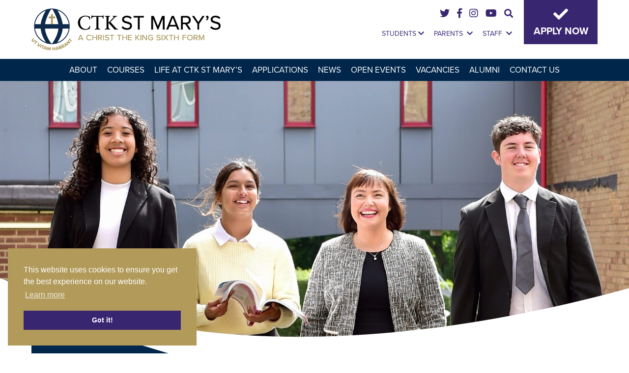

--- FILE ---
content_type: text/html; charset=UTF-8
request_url: https://www.ctkstmarys.ac.uk/courses/graphic-communication/
body_size: 24959
content:
<!doctype html>
<html lang="en-GB">
<head>
    

<link rel="stylesheet" href="https://use.typekit.net/iwm2yua.css">
<link rel="stylesheet" href="https://use.fontawesome.com/releases/v5.6.3/css/all.css" integrity="sha384-UHRtZLI+pbxtHCWp1t77Bi1L4ZtiqrqD80Kn4Z8NTSRyMA2Fd33n5dQ8lWUE00s/" crossorigin="anonymous">


	<meta charset="UTF-8">
	<meta name="viewport" content="width=device-width, initial-scale=1">
	<link rel="profile" href="https://gmpg.org/xfn/11">

	<link rel="profile" href="/mary-assets/css/main.css">

	<link rel='stylesheet' id='main-css'  href='/mary-assets/css/main.css?ver=1.1' type='text/css' media='all' />
<link rel='stylesheet' id='vegas-css'  href='/mary-assets/css/vegas.min.css?ver=1.1' type='text/css' media='all' />
<link rel='stylesheet' id='mmenu-css'  href='/mary-assets/css/jquery.mmenu.css' type='text/css' media='all' />
<link rel='stylesheet' id='owl.carousel.min.css-css'  href='/mary-assets/css/owl.carousel.min.css?ver=1.1' type='text/css' media='all' />
<link rel='stylesheet' id='animate.css-css'  href='/mary-assets/css/animate.css?ver=1.1' type='text/css' media='all' />
<link rel='stylesheet' id='c4-css'  href='/mary-assets/css/c4.css?ver=1.1' type='text/css' media='all' />
<script type='text/javascript' src='/mary-assets/js/wow.min.js'></script>

	<script>var et_site_url='https://www.ctkstmarys.ac.uk';var et_post_id='499';function et_core_page_resource_fallback(a,b){"undefined"===typeof b&&(b=a.sheet.cssRules&&0===a.sheet.cssRules.length);b&&(a.onerror=null,a.onload=null,a.href?a.href=et_site_url+"/?et_core_page_resource="+a.id+et_post_id:a.src&&(a.src=et_site_url+"/?et_core_page_resource="+a.id+et_post_id))}
</script><meta name='robots' content='index, follow, max-image-preview:large, max-snippet:-1, max-video-preview:-1' />

	<!-- This site is optimized with the Yoast SEO plugin v26.7 - https://yoast.com/wordpress/plugins/seo/ -->
	<title>Graphic Communications COURSE- CTK St Mary&#039;s Sidcup - Kent</title>
	<meta name="description" content="Graphic Communication is an engaging course that leads to careers in fine art, graphic design, motion graphics, fashion, advertising and product design. Art and Design courses are also useful if you are considering a career in such fields as architecture, marketing, publicity, arts administration, animation and the media. Graphic Communication will be of advantage to you if you wish to progress onto a foundation diploma in Art and Design." />
	<link rel="canonical" href="https://www.ctkstmarys.ac.uk/courses/graphic-communication/" />
	<meta property="og:locale" content="en_GB" />
	<meta property="og:type" content="article" />
	<meta property="og:title" content="Graphic Communications COURSE- CTK St Mary&#039;s Sidcup - Kent" />
	<meta property="og:description" content="Graphic Communication is an engaging course that leads to careers in fine art, graphic design, motion graphics, fashion, advertising and product design. Art and Design courses are also useful if you are considering a career in such fields as architecture, marketing, publicity, arts administration, animation and the media. Graphic Communication will be of advantage to you if you wish to progress onto a foundation diploma in Art and Design." />
	<meta property="og:url" content="https://www.ctkstmarys.ac.uk/courses/graphic-communication/" />
	<meta property="og:site_name" content="CTK St Mary&#039;s" />
	<meta property="article:publisher" content="https://www.facebook.com/christthekingsfc/" />
	<meta property="article:modified_time" content="2023-08-08T07:50:06+00:00" />
	<meta property="og:image" content="https://www.ctkstmarys.ac.uk/wp-content/uploads/sites/2/2019/09/DSC_1260.jpg" />
	<meta property="og:image:width" content="295" />
	<meta property="og:image:height" content="240" />
	<meta property="og:image:type" content="image/jpeg" />
	<meta name="twitter:card" content="summary_large_image" />
	<meta name="twitter:site" content="@ctksfc" />
	<script type="application/ld+json" class="yoast-schema-graph">{"@context":"https://schema.org","@graph":[{"@type":"WebPage","@id":"https://www.ctkstmarys.ac.uk/courses/graphic-communication/","url":"https://www.ctkstmarys.ac.uk/courses/graphic-communication/","name":"Graphic Communications COURSE- CTK St Mary&#039;s Sidcup - Kent","isPartOf":{"@id":"https://www.ctkstmarys.ac.uk/#website"},"primaryImageOfPage":{"@id":"https://www.ctkstmarys.ac.uk/courses/graphic-communication/#primaryimage"},"image":{"@id":"https://www.ctkstmarys.ac.uk/courses/graphic-communication/#primaryimage"},"thumbnailUrl":"https://www.ctkstmarys.ac.uk/wp-content/uploads/sites/2/2019/09/DSC_1260.jpg","datePublished":"2019-09-24T07:21:48+00:00","dateModified":"2023-08-08T07:50:06+00:00","description":"Graphic Communication is an engaging course that leads to careers in fine art, graphic design, motion graphics, fashion, advertising and product design. Art and Design courses are also useful if you are considering a career in such fields as architecture, marketing, publicity, arts administration, animation and the media. Graphic Communication will be of advantage to you if you wish to progress onto a foundation diploma in Art and Design.","breadcrumb":{"@id":"https://www.ctkstmarys.ac.uk/courses/graphic-communication/#breadcrumb"},"inLanguage":"en-GB","potentialAction":[{"@type":"ReadAction","target":["https://www.ctkstmarys.ac.uk/courses/graphic-communication/"]}]},{"@type":"ImageObject","inLanguage":"en-GB","@id":"https://www.ctkstmarys.ac.uk/courses/graphic-communication/#primaryimage","url":"https://www.ctkstmarys.ac.uk/wp-content/uploads/sites/2/2019/09/DSC_1260.jpg","contentUrl":"https://www.ctkstmarys.ac.uk/wp-content/uploads/sites/2/2019/09/DSC_1260.jpg","width":295,"height":240},{"@type":"BreadcrumbList","@id":"https://www.ctkstmarys.ac.uk/courses/graphic-communication/#breadcrumb","itemListElement":[{"@type":"ListItem","position":1,"name":"Home","item":"https://www.ctkstmarys.ac.uk/"},{"@type":"ListItem","position":2,"name":"Courses","item":"https://www.ctkstmarys.ac.uk/courses/"},{"@type":"ListItem","position":3,"name":"Graphic Communications"}]},{"@type":"WebSite","@id":"https://www.ctkstmarys.ac.uk/#website","url":"https://www.ctkstmarys.ac.uk/","name":"CTK St Mary&#039;s","description":"A Christ The King Sixth Form","publisher":{"@id":"https://www.ctkstmarys.ac.uk/#organization"},"potentialAction":[{"@type":"SearchAction","target":{"@type":"EntryPoint","urlTemplate":"https://www.ctkstmarys.ac.uk/?s={search_term_string}"},"query-input":{"@type":"PropertyValueSpecification","valueRequired":true,"valueName":"search_term_string"}}],"inLanguage":"en-GB"},{"@type":"Organization","@id":"https://www.ctkstmarys.ac.uk/#organization","name":"CTK St Mary's Sixth Form Sidcup Kent","url":"https://www.ctkstmarys.ac.uk/","logo":{"@type":"ImageObject","inLanguage":"en-GB","@id":"https://www.ctkstmarys.ac.uk/#/schema/logo/image/","url":"https://www.ctkstmarys.ac.uk/wp-content/uploads/sites/2/2020/09/logo.png","contentUrl":"https://www.ctkstmarys.ac.uk/wp-content/uploads/sites/2/2020/09/logo.png","width":385,"height":86,"caption":"CTK St Mary's Sixth Form Sidcup Kent"},"image":{"@id":"https://www.ctkstmarys.ac.uk/#/schema/logo/image/"},"sameAs":["https://www.facebook.com/christthekingsfc/","https://x.com/ctksfc","https://www.instagram.com/christthekingsfc/","https://www.youtube.com/channel/UCBHAMpzgcRFhAwQaJ9131Ew"]}]}</script>
	<!-- / Yoast SEO plugin. -->


<link rel='dns-prefetch' href='//ajax.googleapis.com' />
<link rel="alternate" type="application/rss+xml" title="CTK St Mary&#039;s &raquo; Feed" href="https://www.ctkstmarys.ac.uk/feed/" />
<link rel="alternate" type="application/rss+xml" title="CTK St Mary&#039;s &raquo; Comments Feed" href="https://www.ctkstmarys.ac.uk/comments/feed/" />
<link rel="alternate" title="oEmbed (JSON)" type="application/json+oembed" href="https://www.ctkstmarys.ac.uk/wp-json/oembed/1.0/embed?url=https%3A%2F%2Fwww.ctkstmarys.ac.uk%2Fcourses%2Fgraphic-communication%2F" />
<link rel="alternate" title="oEmbed (XML)" type="text/xml+oembed" href="https://www.ctkstmarys.ac.uk/wp-json/oembed/1.0/embed?url=https%3A%2F%2Fwww.ctkstmarys.ac.uk%2Fcourses%2Fgraphic-communication%2F&#038;format=xml" />
<style id='wp-img-auto-sizes-contain-inline-css' type='text/css'>
img:is([sizes=auto i],[sizes^="auto," i]){contain-intrinsic-size:3000px 1500px}
/*# sourceURL=wp-img-auto-sizes-contain-inline-css */
</style>

<style id='wp-emoji-styles-inline-css' type='text/css'>

	img.wp-smiley, img.emoji {
		display: inline !important;
		border: none !important;
		box-shadow: none !important;
		height: 1em !important;
		width: 1em !important;
		margin: 0 0.07em !important;
		vertical-align: -0.1em !important;
		background: none !important;
		padding: 0 !important;
	}
/*# sourceURL=wp-emoji-styles-inline-css */
</style>
<style id='wp-block-library-inline-css' type='text/css'>
:root{--wp-block-synced-color:#7a00df;--wp-block-synced-color--rgb:122,0,223;--wp-bound-block-color:var(--wp-block-synced-color);--wp-editor-canvas-background:#ddd;--wp-admin-theme-color:#007cba;--wp-admin-theme-color--rgb:0,124,186;--wp-admin-theme-color-darker-10:#006ba1;--wp-admin-theme-color-darker-10--rgb:0,107,160.5;--wp-admin-theme-color-darker-20:#005a87;--wp-admin-theme-color-darker-20--rgb:0,90,135;--wp-admin-border-width-focus:2px}@media (min-resolution:192dpi){:root{--wp-admin-border-width-focus:1.5px}}.wp-element-button{cursor:pointer}:root .has-very-light-gray-background-color{background-color:#eee}:root .has-very-dark-gray-background-color{background-color:#313131}:root .has-very-light-gray-color{color:#eee}:root .has-very-dark-gray-color{color:#313131}:root .has-vivid-green-cyan-to-vivid-cyan-blue-gradient-background{background:linear-gradient(135deg,#00d084,#0693e3)}:root .has-purple-crush-gradient-background{background:linear-gradient(135deg,#34e2e4,#4721fb 50%,#ab1dfe)}:root .has-hazy-dawn-gradient-background{background:linear-gradient(135deg,#faaca8,#dad0ec)}:root .has-subdued-olive-gradient-background{background:linear-gradient(135deg,#fafae1,#67a671)}:root .has-atomic-cream-gradient-background{background:linear-gradient(135deg,#fdd79a,#004a59)}:root .has-nightshade-gradient-background{background:linear-gradient(135deg,#330968,#31cdcf)}:root .has-midnight-gradient-background{background:linear-gradient(135deg,#020381,#2874fc)}:root{--wp--preset--font-size--normal:16px;--wp--preset--font-size--huge:42px}.has-regular-font-size{font-size:1em}.has-larger-font-size{font-size:2.625em}.has-normal-font-size{font-size:var(--wp--preset--font-size--normal)}.has-huge-font-size{font-size:var(--wp--preset--font-size--huge)}.has-text-align-center{text-align:center}.has-text-align-left{text-align:left}.has-text-align-right{text-align:right}.has-fit-text{white-space:nowrap!important}#end-resizable-editor-section{display:none}.aligncenter{clear:both}.items-justified-left{justify-content:flex-start}.items-justified-center{justify-content:center}.items-justified-right{justify-content:flex-end}.items-justified-space-between{justify-content:space-between}.screen-reader-text{border:0;clip-path:inset(50%);height:1px;margin:-1px;overflow:hidden;padding:0;position:absolute;width:1px;word-wrap:normal!important}.screen-reader-text:focus{background-color:#ddd;clip-path:none;color:#444;display:block;font-size:1em;height:auto;left:5px;line-height:normal;padding:15px 23px 14px;text-decoration:none;top:5px;width:auto;z-index:100000}html :where(.has-border-color){border-style:solid}html :where([style*=border-top-color]){border-top-style:solid}html :where([style*=border-right-color]){border-right-style:solid}html :where([style*=border-bottom-color]){border-bottom-style:solid}html :where([style*=border-left-color]){border-left-style:solid}html :where([style*=border-width]){border-style:solid}html :where([style*=border-top-width]){border-top-style:solid}html :where([style*=border-right-width]){border-right-style:solid}html :where([style*=border-bottom-width]){border-bottom-style:solid}html :where([style*=border-left-width]){border-left-style:solid}html :where(img[class*=wp-image-]){height:auto;max-width:100%}:where(figure){margin:0 0 1em}html :where(.is-position-sticky){--wp-admin--admin-bar--position-offset:var(--wp-admin--admin-bar--height,0px)}@media screen and (max-width:600px){html :where(.is-position-sticky){--wp-admin--admin-bar--position-offset:0px}}

/*# sourceURL=wp-block-library-inline-css */
</style><style id='global-styles-inline-css' type='text/css'>
:root{--wp--preset--aspect-ratio--square: 1;--wp--preset--aspect-ratio--4-3: 4/3;--wp--preset--aspect-ratio--3-4: 3/4;--wp--preset--aspect-ratio--3-2: 3/2;--wp--preset--aspect-ratio--2-3: 2/3;--wp--preset--aspect-ratio--16-9: 16/9;--wp--preset--aspect-ratio--9-16: 9/16;--wp--preset--color--black: #000000;--wp--preset--color--cyan-bluish-gray: #abb8c3;--wp--preset--color--white: #ffffff;--wp--preset--color--pale-pink: #f78da7;--wp--preset--color--vivid-red: #cf2e2e;--wp--preset--color--luminous-vivid-orange: #ff6900;--wp--preset--color--luminous-vivid-amber: #fcb900;--wp--preset--color--light-green-cyan: #7bdcb5;--wp--preset--color--vivid-green-cyan: #00d084;--wp--preset--color--pale-cyan-blue: #8ed1fc;--wp--preset--color--vivid-cyan-blue: #0693e3;--wp--preset--color--vivid-purple: #9b51e0;--wp--preset--gradient--vivid-cyan-blue-to-vivid-purple: linear-gradient(135deg,rgb(6,147,227) 0%,rgb(155,81,224) 100%);--wp--preset--gradient--light-green-cyan-to-vivid-green-cyan: linear-gradient(135deg,rgb(122,220,180) 0%,rgb(0,208,130) 100%);--wp--preset--gradient--luminous-vivid-amber-to-luminous-vivid-orange: linear-gradient(135deg,rgb(252,185,0) 0%,rgb(255,105,0) 100%);--wp--preset--gradient--luminous-vivid-orange-to-vivid-red: linear-gradient(135deg,rgb(255,105,0) 0%,rgb(207,46,46) 100%);--wp--preset--gradient--very-light-gray-to-cyan-bluish-gray: linear-gradient(135deg,rgb(238,238,238) 0%,rgb(169,184,195) 100%);--wp--preset--gradient--cool-to-warm-spectrum: linear-gradient(135deg,rgb(74,234,220) 0%,rgb(151,120,209) 20%,rgb(207,42,186) 40%,rgb(238,44,130) 60%,rgb(251,105,98) 80%,rgb(254,248,76) 100%);--wp--preset--gradient--blush-light-purple: linear-gradient(135deg,rgb(255,206,236) 0%,rgb(152,150,240) 100%);--wp--preset--gradient--blush-bordeaux: linear-gradient(135deg,rgb(254,205,165) 0%,rgb(254,45,45) 50%,rgb(107,0,62) 100%);--wp--preset--gradient--luminous-dusk: linear-gradient(135deg,rgb(255,203,112) 0%,rgb(199,81,192) 50%,rgb(65,88,208) 100%);--wp--preset--gradient--pale-ocean: linear-gradient(135deg,rgb(255,245,203) 0%,rgb(182,227,212) 50%,rgb(51,167,181) 100%);--wp--preset--gradient--electric-grass: linear-gradient(135deg,rgb(202,248,128) 0%,rgb(113,206,126) 100%);--wp--preset--gradient--midnight: linear-gradient(135deg,rgb(2,3,129) 0%,rgb(40,116,252) 100%);--wp--preset--font-size--small: 13px;--wp--preset--font-size--medium: 20px;--wp--preset--font-size--large: 36px;--wp--preset--font-size--x-large: 42px;--wp--preset--spacing--20: 0.44rem;--wp--preset--spacing--30: 0.67rem;--wp--preset--spacing--40: 1rem;--wp--preset--spacing--50: 1.5rem;--wp--preset--spacing--60: 2.25rem;--wp--preset--spacing--70: 3.38rem;--wp--preset--spacing--80: 5.06rem;--wp--preset--shadow--natural: 6px 6px 9px rgba(0, 0, 0, 0.2);--wp--preset--shadow--deep: 12px 12px 50px rgba(0, 0, 0, 0.4);--wp--preset--shadow--sharp: 6px 6px 0px rgba(0, 0, 0, 0.2);--wp--preset--shadow--outlined: 6px 6px 0px -3px rgb(255, 255, 255), 6px 6px rgb(0, 0, 0);--wp--preset--shadow--crisp: 6px 6px 0px rgb(0, 0, 0);}:where(.is-layout-flex){gap: 0.5em;}:where(.is-layout-grid){gap: 0.5em;}body .is-layout-flex{display: flex;}.is-layout-flex{flex-wrap: wrap;align-items: center;}.is-layout-flex > :is(*, div){margin: 0;}body .is-layout-grid{display: grid;}.is-layout-grid > :is(*, div){margin: 0;}:where(.wp-block-columns.is-layout-flex){gap: 2em;}:where(.wp-block-columns.is-layout-grid){gap: 2em;}:where(.wp-block-post-template.is-layout-flex){gap: 1.25em;}:where(.wp-block-post-template.is-layout-grid){gap: 1.25em;}.has-black-color{color: var(--wp--preset--color--black) !important;}.has-cyan-bluish-gray-color{color: var(--wp--preset--color--cyan-bluish-gray) !important;}.has-white-color{color: var(--wp--preset--color--white) !important;}.has-pale-pink-color{color: var(--wp--preset--color--pale-pink) !important;}.has-vivid-red-color{color: var(--wp--preset--color--vivid-red) !important;}.has-luminous-vivid-orange-color{color: var(--wp--preset--color--luminous-vivid-orange) !important;}.has-luminous-vivid-amber-color{color: var(--wp--preset--color--luminous-vivid-amber) !important;}.has-light-green-cyan-color{color: var(--wp--preset--color--light-green-cyan) !important;}.has-vivid-green-cyan-color{color: var(--wp--preset--color--vivid-green-cyan) !important;}.has-pale-cyan-blue-color{color: var(--wp--preset--color--pale-cyan-blue) !important;}.has-vivid-cyan-blue-color{color: var(--wp--preset--color--vivid-cyan-blue) !important;}.has-vivid-purple-color{color: var(--wp--preset--color--vivid-purple) !important;}.has-black-background-color{background-color: var(--wp--preset--color--black) !important;}.has-cyan-bluish-gray-background-color{background-color: var(--wp--preset--color--cyan-bluish-gray) !important;}.has-white-background-color{background-color: var(--wp--preset--color--white) !important;}.has-pale-pink-background-color{background-color: var(--wp--preset--color--pale-pink) !important;}.has-vivid-red-background-color{background-color: var(--wp--preset--color--vivid-red) !important;}.has-luminous-vivid-orange-background-color{background-color: var(--wp--preset--color--luminous-vivid-orange) !important;}.has-luminous-vivid-amber-background-color{background-color: var(--wp--preset--color--luminous-vivid-amber) !important;}.has-light-green-cyan-background-color{background-color: var(--wp--preset--color--light-green-cyan) !important;}.has-vivid-green-cyan-background-color{background-color: var(--wp--preset--color--vivid-green-cyan) !important;}.has-pale-cyan-blue-background-color{background-color: var(--wp--preset--color--pale-cyan-blue) !important;}.has-vivid-cyan-blue-background-color{background-color: var(--wp--preset--color--vivid-cyan-blue) !important;}.has-vivid-purple-background-color{background-color: var(--wp--preset--color--vivid-purple) !important;}.has-black-border-color{border-color: var(--wp--preset--color--black) !important;}.has-cyan-bluish-gray-border-color{border-color: var(--wp--preset--color--cyan-bluish-gray) !important;}.has-white-border-color{border-color: var(--wp--preset--color--white) !important;}.has-pale-pink-border-color{border-color: var(--wp--preset--color--pale-pink) !important;}.has-vivid-red-border-color{border-color: var(--wp--preset--color--vivid-red) !important;}.has-luminous-vivid-orange-border-color{border-color: var(--wp--preset--color--luminous-vivid-orange) !important;}.has-luminous-vivid-amber-border-color{border-color: var(--wp--preset--color--luminous-vivid-amber) !important;}.has-light-green-cyan-border-color{border-color: var(--wp--preset--color--light-green-cyan) !important;}.has-vivid-green-cyan-border-color{border-color: var(--wp--preset--color--vivid-green-cyan) !important;}.has-pale-cyan-blue-border-color{border-color: var(--wp--preset--color--pale-cyan-blue) !important;}.has-vivid-cyan-blue-border-color{border-color: var(--wp--preset--color--vivid-cyan-blue) !important;}.has-vivid-purple-border-color{border-color: var(--wp--preset--color--vivid-purple) !important;}.has-vivid-cyan-blue-to-vivid-purple-gradient-background{background: var(--wp--preset--gradient--vivid-cyan-blue-to-vivid-purple) !important;}.has-light-green-cyan-to-vivid-green-cyan-gradient-background{background: var(--wp--preset--gradient--light-green-cyan-to-vivid-green-cyan) !important;}.has-luminous-vivid-amber-to-luminous-vivid-orange-gradient-background{background: var(--wp--preset--gradient--luminous-vivid-amber-to-luminous-vivid-orange) !important;}.has-luminous-vivid-orange-to-vivid-red-gradient-background{background: var(--wp--preset--gradient--luminous-vivid-orange-to-vivid-red) !important;}.has-very-light-gray-to-cyan-bluish-gray-gradient-background{background: var(--wp--preset--gradient--very-light-gray-to-cyan-bluish-gray) !important;}.has-cool-to-warm-spectrum-gradient-background{background: var(--wp--preset--gradient--cool-to-warm-spectrum) !important;}.has-blush-light-purple-gradient-background{background: var(--wp--preset--gradient--blush-light-purple) !important;}.has-blush-bordeaux-gradient-background{background: var(--wp--preset--gradient--blush-bordeaux) !important;}.has-luminous-dusk-gradient-background{background: var(--wp--preset--gradient--luminous-dusk) !important;}.has-pale-ocean-gradient-background{background: var(--wp--preset--gradient--pale-ocean) !important;}.has-electric-grass-gradient-background{background: var(--wp--preset--gradient--electric-grass) !important;}.has-midnight-gradient-background{background: var(--wp--preset--gradient--midnight) !important;}.has-small-font-size{font-size: var(--wp--preset--font-size--small) !important;}.has-medium-font-size{font-size: var(--wp--preset--font-size--medium) !important;}.has-large-font-size{font-size: var(--wp--preset--font-size--large) !important;}.has-x-large-font-size{font-size: var(--wp--preset--font-size--x-large) !important;}
/*# sourceURL=global-styles-inline-css */
</style>

<style id='classic-theme-styles-inline-css' type='text/css'>
/*! This file is auto-generated */
.wp-block-button__link{color:#fff;background-color:#32373c;border-radius:9999px;box-shadow:none;text-decoration:none;padding:calc(.667em + 2px) calc(1.333em + 2px);font-size:1.125em}.wp-block-file__button{background:#32373c;color:#fff;text-decoration:none}
/*# sourceURL=/wp-includes/css/classic-themes.min.css */
</style>
<link rel='stylesheet' id='dashicons-css' href='https://www.ctkstmarys.ac.uk/wp-includes/css/dashicons.min.css?ver=6.9' type='text/css' media='all' />
<link rel='stylesheet' id='admin-bar-css' href='https://www.ctkstmarys.ac.uk/wp-includes/css/admin-bar.min.css?ver=6.9' type='text/css' media='all' />
<style id='admin-bar-inline-css' type='text/css'>

    /* Hide CanvasJS credits for P404 charts specifically */
    #p404RedirectChart .canvasjs-chart-credit {
        display: none !important;
    }
    
    #p404RedirectChart canvas {
        border-radius: 6px;
    }

    .p404-redirect-adminbar-weekly-title {
        font-weight: bold;
        font-size: 14px;
        color: #fff;
        margin-bottom: 6px;
    }

    #wpadminbar #wp-admin-bar-p404_free_top_button .ab-icon:before {
        content: "\f103";
        color: #dc3545;
        top: 3px;
    }
    
    #wp-admin-bar-p404_free_top_button .ab-item {
        min-width: 80px !important;
        padding: 0px !important;
    }
    
    /* Ensure proper positioning and z-index for P404 dropdown */
    .p404-redirect-adminbar-dropdown-wrap { 
        min-width: 0; 
        padding: 0;
        position: static !important;
    }
    
    #wpadminbar #wp-admin-bar-p404_free_top_button_dropdown {
        position: static !important;
    }
    
    #wpadminbar #wp-admin-bar-p404_free_top_button_dropdown .ab-item {
        padding: 0 !important;
        margin: 0 !important;
    }
    
    .p404-redirect-dropdown-container {
        min-width: 340px;
        padding: 18px 18px 12px 18px;
        background: #23282d !important;
        color: #fff;
        border-radius: 12px;
        box-shadow: 0 8px 32px rgba(0,0,0,0.25);
        margin-top: 10px;
        position: relative !important;
        z-index: 999999 !important;
        display: block !important;
        border: 1px solid #444;
    }
    
    /* Ensure P404 dropdown appears on hover */
    #wpadminbar #wp-admin-bar-p404_free_top_button .p404-redirect-dropdown-container { 
        display: none !important;
    }
    
    #wpadminbar #wp-admin-bar-p404_free_top_button:hover .p404-redirect-dropdown-container { 
        display: block !important;
    }
    
    #wpadminbar #wp-admin-bar-p404_free_top_button:hover #wp-admin-bar-p404_free_top_button_dropdown .p404-redirect-dropdown-container {
        display: block !important;
    }
    
    .p404-redirect-card {
        background: #2c3338;
        border-radius: 8px;
        padding: 18px 18px 12px 18px;
        box-shadow: 0 2px 8px rgba(0,0,0,0.07);
        display: flex;
        flex-direction: column;
        align-items: flex-start;
        border: 1px solid #444;
    }
    
    .p404-redirect-btn {
        display: inline-block;
        background: #dc3545;
        color: #fff !important;
        font-weight: bold;
        padding: 5px 22px;
        border-radius: 8px;
        text-decoration: none;
        font-size: 17px;
        transition: background 0.2s, box-shadow 0.2s;
        margin-top: 8px;
        box-shadow: 0 2px 8px rgba(220,53,69,0.15);
        text-align: center;
        line-height: 1.6;
    }
    
    .p404-redirect-btn:hover {
        background: #c82333;
        color: #fff !important;
        box-shadow: 0 4px 16px rgba(220,53,69,0.25);
    }
    
    /* Prevent conflicts with other admin bar dropdowns */
    #wpadminbar .ab-top-menu > li:hover > .ab-item,
    #wpadminbar .ab-top-menu > li.hover > .ab-item {
        z-index: auto;
    }
    
    #wpadminbar #wp-admin-bar-p404_free_top_button:hover > .ab-item {
        z-index: 999998 !important;
    }
    
/*# sourceURL=admin-bar-inline-css */
</style>
<link rel='stylesheet' id='ctf_styles-css' href='https://www.ctkstmarys.ac.uk/wp-content/plugins/custom-twitter-feeds-pro/css/ctf-styles.min.css?ver=2.5.2' type='text/css' media='all' />
<link rel='stylesheet' id='ctk-sixth-form-style-css' href='https://www.ctkstmarys.ac.uk/wp-content/themes/st-marys/style.css?ver=6.9' type='text/css' media='all' />
<link rel='stylesheet' id='wp-pagenavi-css' href='https://www.ctkstmarys.ac.uk/wp-content/plugins/wp-pagenavi/pagenavi-css.css?ver=2.70' type='text/css' media='all' />
<script type="text/javascript" src="//ajax.googleapis.com/ajax/libs/jquery/2.2.4/jquery.min.js" id="jquery-js"></script>
<script type="text/javascript" src="https://www.ctkstmarys.ac.uk/wp-content/plugins/handl-utm-grabber/js/js.cookie.js?ver=6.9" id="js.cookie-js"></script>
<script type="text/javascript" id="handl-utm-grabber-js-extra">
/* <![CDATA[ */
var handl_utm = [];
//# sourceURL=handl-utm-grabber-js-extra
/* ]]> */
</script>
<script type="text/javascript" src="https://www.ctkstmarys.ac.uk/wp-content/plugins/handl-utm-grabber/js/handl-utm-grabber.js?ver=6.9" id="handl-utm-grabber-js"></script>
<link rel="https://api.w.org/" href="https://www.ctkstmarys.ac.uk/wp-json/" /><link rel="EditURI" type="application/rsd+xml" title="RSD" href="https://www.ctkstmarys.ac.uk/xmlrpc.php?rsd" />
<meta name="generator" content="WordPress 6.9" />
<link rel='shortlink' href='https://www.ctkstmarys.ac.uk/?p=499' />
<style type="text/css">
.feedzy-rss-link-icon:after {
	content: url("https://www.ctkstmarys.ac.uk/wp-content/plugins/feedzy-rss-feeds/img/external-link.png");
	margin-left: 3px;
}
</style>
		<noscript><style>.simply-gallery-amp{ display: block !important; }</style></noscript><noscript><style>.sgb-preloader{ display: none !important; }</style></noscript><link rel="preload" href="https://www.ctkstmarys.ac.uk/wp-content/plugins/bloom/core/admin/fonts/modules.ttf" as="font" crossorigin="anonymous"><style type="text/css">.recentcomments a{display:inline !important;padding:0 !important;margin:0 !important;}</style><style type="text/css">.blue-message {
background: none repeat scroll 0 0 #3399ff;
color: #ffffff;
text-shadow: none;
font-size: 14px;
line-height: 24px;
padding: 10px;
}.green-message {
background: none repeat scroll 0 0 #8cc14c;
color: #ffffff;
text-shadow: none;
font-size: 14px;
line-height: 24px;
padding: 10px;
}.orange-message {
background: none repeat scroll 0 0 #faa732;
color: #ffffff;
text-shadow: none;
font-size: 14px;
line-height: 24px;
padding: 10px;
}.red-message {
background: none repeat scroll 0 0 #da4d31;
color: #ffffff;
text-shadow: none;
font-size: 14px;
line-height: 24px;
padding: 10px;
}.grey-message {
background: none repeat scroll 0 0 #53555c;
color: #ffffff;
text-shadow: none;
font-size: 14px;
line-height: 24px;
padding: 10px;
}.left-block {
background: none repeat scroll 0 0px, radial-gradient(ellipse at center center, #ffffff 0%, #f2f2f2 100%) repeat scroll 0 0 rgba(0, 0, 0, 0);
color: #8b8e97;
padding: 10px;
margin: 10px;
float: left;
}.right-block {
background: none repeat scroll 0 0px, radial-gradient(ellipse at center center, #ffffff 0%, #f2f2f2 100%) repeat scroll 0 0 rgba(0, 0, 0, 0);
color: #8b8e97;
padding: 10px;
margin: 10px;
float: right;
}.blockquotes {
background: none;
border-left: 5px solid #f1f1f1;
color: #8B8E97;
font-size: 14px;
font-style: italic;
line-height: 22px;
padding-left: 15px;
padding: 10px;
width: 60%;
float: left;
}</style><link rel="icon" href="https://www.ctkstmarys.ac.uk/wp-content/uploads/sites/2/2021/09/SM-Logo-150x150.png" sizes="32x32" />
<link rel="icon" href="https://www.ctkstmarys.ac.uk/wp-content/uploads/sites/2/2021/09/SM-Logo.png" sizes="192x192" />
<link rel="apple-touch-icon" href="https://www.ctkstmarys.ac.uk/wp-content/uploads/sites/2/2021/09/SM-Logo.png" />
<meta name="msapplication-TileImage" content="https://www.ctkstmarys.ac.uk/wp-content/uploads/sites/2/2021/09/SM-Logo.png" />
		<style type="text/css" id="wp-custom-css">
			/* Gravity forms styling */
.gform_body li{padding-left:0px !important;padding-right:20px !important;}
.ginput_container_select{height:59px !important;}
.ginput_container_select select{height:100% !important;}
.gform_body .datepicker{width:100% !important;}
 
.gform_body li{padding-left:0px !important;padding-right:20px !important;}
.ginput_container_select{height:59px !important;}
.ginput_container_select select{height:100% !important;}
.gform_body .datepicker{width:100% !important;}
 
.gform_wrapper li.gfield.gfield_error, .gform_wrapper li.gfield.gfield_error.gfield_contains_required.gfield_creditcard_warning, .gform_wrapper div.validation_error  {border:none !important}

.gform_wrapper *{clear:none !important}
.gform_wrapper li.gfield.gfield_error.gfield_contains_required label.gfield_label {

    margin-top: 0px !important;

}

@media only screen and (max-width: 641px)
{
.gform_wrapper input:not([type=radio]):not([type=checkbox]):not([type=image]):not([type=file]) {
    line-height:inherit !important;
		min-height:1rem;
	}
}
@media only screen and (max-width: 400px)
{
#pageHolder #pageContent .gform_fields li{padding-right:0px !important}
}


.gform_wrapper li.gfield.gfield_error
{
padding-top:0px !important
}

.gform_wrapper .top_label li.gfield.gfield_error.gf_left_half {

    margin-right: 0px !important;

}
.gform_wrapper.gform_validation_error .top_label li.gfield.gfield_error.gf_left_half{max-width:50% !important}

/* End Of Gravity Forms Styling */

/* Sitemap Styling */
#pageHolder #pageContent nav.sitemap ul li a {
   color:#00264b;
}
nav.sitemap ul li a:hover {
text-decoration:none
}
/* END of Sitemap Styling */

/* Breadcrumb Styling */
#pageHolder .breadcrumb span {

    margin-right: 12px;
    margin-right: 0.75rem;
  margin-left: 12px;
    margin-left: 0.75rem;

}
#pageHolder .breadcrumb a {
margin-left: 0.75rem;
}
#pageHolder .breadcrumb a:first-child{
margin-left: 0rem;
}
#pageHolder .breadcrumb a::after {

  
    display: none;

}
/* End of Breadcrumb Styling */


/* Left Menu */
#pageHolder aside#sidebar nav#sideMenu ul li.current_page_item a{color:#b29a5a}

.current_page_ancestor ul.children
{
	display: block !important;	
}
.current_page_item ul.children
{
	display: block !important;	
}
#pageHolder aside#sidebar ul li.current_page_item  .holder {
display:none;
}
#pageHolder aside#sidebar ul li.current_page_ancestor  .holder {
display:none;
}
#pageHolder aside#sidebar nav#sideMenu ul li.current_page_item ul a
{
    color: #fff;
}
li.current_page_ancestor ul .current_page_item a
{
    color: #b29a5a;
}
#pageHolder aside#sidebar nav#sideMenu ul li.current_page_item ul a:hover {
    color: #b29a5a;
}
/* End of Left Menu */


/* Fixed Menu */
body.fixedHeader nav#mainMenu ul li ul li a {
    line-height: 1.4;
}
/* End of Fixed Menu */


/* Simple Links */
ul.simple-links-list li{background-color:#eee;color:white;margin-bottom:10px;transition: background-color 0.3s linear;padding-left:0px !important}
ul.simple-links-list li:hover{background-color:#00264b !important;}
ul.simple-links-list li a{color:#384044 !important;display:block;width:100%;padding:15px !important;padding-top:15px !important;padding-bottom:15px !important;font-size:16px;font-weight:700;position:relative;padding-right:40px !important;}
ul.simple-links-list li:before{display:none !important}
ul.simple-links-list li a:hover{color:white !important;text-decoration:none !important;}
#pageHolder #pageContent ul li.simple-links-item{padding-right:0px}

ul.simple-links-list{clear:left !important;}
 li.simple-links-item{padding-right:0px}

ul.simple-links-list li a .icon {
 
    position: absolute;
    top: 15px;
   right: 15px;
    width: 25px;
    height: 25px;font-size:18px;
              
}
/* End of Simple Links */


/* Color for hyperlinks in li and td */
#pageHolder #pageContent li a{color:#B29A5A}
#pageHolder #pageContent td a{color:#B29A5A}

#pageHolder #pageContent li a:hover{text-decoration:underline}
#pageHolder #pageContent td a:hover{text-decoration:underline}


/* Clear Blocks */
.wp-block-ugb-testimonial{clear:left;}

.gutenberg { float:left; width: 100%; }

.wp-block-columns, .wp-block-ugb-number-box{
	width:100%;
} 
h1 {
    text-transform: uppercase;
}
h2 {
    text-transform: uppercase;
}
h3 {
    text-transform: uppercase;
}
/* Course Image Fixes */
#pageHolder #pageContent ul.courseListing figure img {
     min-width: 100% !important;
		height:auto;
   }

#relatedCourses .specialContainer figure img {  min-width: 100% !important;
	height:auto;
   }

/* End of Course Image Fixes */


/* GF Datepicker color */
.ui-datepicker-title *{color:#666}
/* End of GF Datepicker color */


/* Footer Dots */
@media (max-width: 1023px) and (min-width: 769px){
	#studentProfiles .owl-dots {

    bottom: 5.1875rem;

}
}

/* Footer Dots */
@media (max-width: 1023px) and (min-width: 769px){
	#studentProfiles .owl-dots {

    bottom: 5.1875rem;

}
}
@media (max-width: 768px)
{
#studentProfiles .profileInfo {
  
    min-height:440px;
}
	#studentProfiles .owl-dots {

    bottom: 3.1875rem;

}
}

/* End of Footer Dots */


/* News Image Ipad Landsccape */ 
@media (max-width: 1400px) and (min-width: 1024px)
{
#pageHolder #pageContent ul.newsList figure img {
min-width:100%
}
}
/* END of News Image Ipad Landsccape */

.ginput_container_select select {height:39px !important}

.ugb-accordion.ugb-accordion--v2.ugb-accordion--design-plain .ugb-accordion__heading
{
	outline:none !important;
}

#pageHolder #pageContent h1 {
    float: none;
    clear: left;
}
#accordion h4{cursor:hand;cursor:pointer;}
#relevantNews ul.newsList figure img, #pageHolder #pageContent ul.newsList figure img
{
	min-width:110%;
	max-width:110%;
	height:auto;
	
}		</style>
			<style type="text/css">
		div.gform_wrapper {
			position: relative;
			background-color: transparent;
																																	border-style: solid;
			border-width: 0;
											}

		
		div.gform_wrapper form {
			position: relative;
		}

		div.gform_wrapper .gform_title {
																	}

		div.gform_wrapper span.gform_description {
											}

		div.gform_wrapper .top_label .gfield_label {
																				}

		div.gform_wrapper .gfield .ginput_complex.ginput_container label {
						margin-bottom: 0;
		}

		div.gform_wrapper .ginput_container label,
		div.gform_wrapper table.gfield_list thead th,
		div.gform_wrapper span.ginput_product_price_label,
		div.gform_wrapper span.ginput_quantity_label,
		div.gform_wrapper .gfield_html {
					}

		div.gform_wrapper span.ginput_product_price,
		div.gform_wrapper .gfield_price .ginput_container_total span {
					}

		div.gform_wrapper .gsection {
							border-bottom-width: px;
									margin-right: 0;
							margin-bottom: px;
					}

		div.gform_wrapper h2.gsection_title {
								}

		div.gform_wrapper ul.gfield_radio li input:not([type='radio']):not([type='checkbox']):not([type='submit']):not([type='button']):not([type='image']):not([type='file']) {
		    width: auto !important;
			display: inline-block;
		}

		div.gform_wrapper input:not([type=radio]):not([type=checkbox]):not([type=submit]):not([type=button]):not([type=image]):not([type=file]),
		div.gform_wrapper select,
		div.gform_wrapper textarea {
							width: 100%;
												background-color: #eeeeee;
						padding-top: 12px;
									padding-bottom: 12px;
									padding-left: 10px;
									padding-right: 10px;
												border-top-width: 0px;
									border-bottom-width: 0px;
									border-left-width: 0px;
									border-right-width: 0px;
									border-style: solid;
						border-radius: 0px;
					}

		div.gform_wrapper .ginput_complex input:not([type=radio]):not([type=checkbox]):not([type=submit]):not([type=image]):not([type=file]) {
		    width: 100%;
		}

		div.gform_wrapper .gfield input:not([type='radio']):not([type='checkbox']):not([type='submit']):not([type='button']):not([type='image']):not([type='file']),
		div.gform_wrapper .gfield select {
					}

		div.gform_wrapper .gfield textarea {
					}
		
		
		
		
		div.gform_wrapper .top_label input.medium,
		div.gform_wrapper .top_label select.medium {
			width: 100%;
		}

		div.gform_wrapper .gfield .gfield_description {
		    		    		    		}

		div.gform_wrapper ul.gform_fields li.gfield:not(.gf_left_third):not(.gf_middle_third)::not(.gf_right_third) {
			margin-bottom: 0;
			padding-right: 0;
						margin-top: 20px;
					}

		div.gform_wrapper .gform_footer,
		div.gform_wrapper .gform_page_footer {
			text-align: ;
		}
		div.gform_wrapper .gform_footer .gform_button,
		div.gform_wrapper .gform_page_footer .button {
												color: #ffffff;
																		background-color: #392671;
									padding-top: 12px;
									padding-bottom: 12px;
									padding-left: 20px;
									padding-right: 20px;
									border-width: 0px;
									border-style: solid;
						border-radius: 0px;
					}

		div.gform_wrapper.gf_browser_ie .gform_footer .gform_button,
		div.gform_wrapper.gf_browser_ie .gform_page_footer .button {
						padding-top: 12px;
									padding-bottom: 12px;
									padding-left: 20px;
									padding-right: 20px;
					}

		div.gform_wrapper .gform_footer input[type=submit]:last-child,
		div.gform_wrapper .gform_page_footer input[type=button]:last-child,
		div.gform_wrapper .gform_page_footer input[type=submit]:last-child {
			margin-bottom: 0 !important;
		}

		div.gform_wrapper .gform_footer .gform_button:hover, 
		div.gform_wrapper .gform_page_footer .button:hover {
						color: #ffffff;
									background-color: #b29a5a;
					}

		
		
		/* File Upload */
		div.gform_wrapper .gfield input[type=file] {
			background-color: transparent;
						border-width: px;
																				}

		div.gform_wrapper div.validation_error {
									color: #dd3333;
									border-top-color: #dd3333;
									border-bottom-color: #dd3333;
					}

		div.gform_wrapper li.gfield.gfield_error {
			background-color: transparent;
		}

		div.gform_wrapper .gfield_error .gfield_label {
						color: #dd3333;
					}

		div.gform_wrapper li.gfield_error input:not([type=radio]):not([type=checkbox]):not([type=submit]):not([type=button]):not([type=image]):not([type=file]),
		div.gform_wrapper li.gfield_error textarea {
						border-color: #dd3333;
									border-width: px;
					}

		div.gform_wrapper .validation_message {
									color: #dd3333;
					}

		/* Success Message */
		div.gform_confirmation_wrapper {
			background-color: transparent;
			border-width: px;
												border-radius: px;
																	}
		div.gform_confirmation_wrapper .gform_confirmation_message {
								    		}

	</style>
	    <!--RUN scripts-->

<script src="/mary-assets/js/script.js"></script>
<script src="/mary-assets/js/home.js"></script>

<link rel="stylesheet" href="https://use.typekit.net/iwm2yua.css">

<!--[if (gt IE 9)|!(IE)]><!-->
<script src="/aqui-assets/js/wow.min.js"></script>
<script>
$(document).ready(function(){
	if($('html').hasClass('desktop')){
		new WOW().init();
	}
});
</script>


 <!--- TRACKING START--->
<!-- Facebook Pixel Code -->
<script>
  !function(f,b,e,v,n,t,s)
  {if(f.fbq)return;n=f.fbq=function(){n.callMethod?
  n.callMethod.apply(n,arguments):n.queue.push(arguments)};
  if(!f._fbq)f._fbq=n;n.push=n;n.loaded=!0;n.version='2.0';
  n.queue=[];t=b.createElement(e);t.async=!0;
  t.src=v;s=b.getElementsByTagName(e)[0];
  s.parentNode.insertBefore(t,s)}(window, document,'script',
  'https://connect.facebook.net/en_US/fbevents.js');
	fbq('init', '912986739240437'); 
	fbq('track', 'PageView');
</script>
<noscript>	
<img height="1" width="1" style="display:none"  src="https://www.facebook.com/tr?id=912986739240437&ev=PageView&noscript=1"/></noscript>
<!-- End Facebook Pixel Code -->





<!-- Google Tag Manager -->
<script>(function(w,d,s,l,i){w[l]=w[l]||[];w[l].push({'gtm.start':
new Date().getTime(),event:'gtm.js'});var f=d.getElementsByTagName(s)[0],
j=d.createElement(s),dl=l!='dataLayer'?'&l='+l:'';j.async=true;j.src=
'https://www.googletagmanager.com/gtm.js?id='+i+dl;f.parentNode.insertBefore(j,f);
})(window,document,'script','dataLayer','GTM-WT4FC8PX');</script>
<!-- End Google Tag Manager -->
 



<!--<![endif]-->
<script>
/* Run standard functions
========================================================*/
$(document).ready(function(e) {
$( ".simple-links-list li a" ).append( "<div class='icon'><i class='fas fa-cloud-download-alt'></i></div>" );
              });
</script>



<link rel="stylesheet" type="text/css" href="//cdnjs.cloudflare.com/ajax/libs/cookieconsent2/3.1.0/cookieconsent.min.css" />
<script src="//cdnjs.cloudflare.com/ajax/libs/cookieconsent2/3.1.0/cookieconsent.min.js"></script>
<script>
window.addEventListener("load", function(){
window.cookieconsent.initialise({
  "palette": {
    "popup": {  "background": "#B29A5A",
      
      "text": "#ffffff"
    },
    "button": {
     "background": "#392671",
      "text": "#ffffff"
    }
  },
  "position": "bottom-left",
  "content": {
    "href": "/privacy/"
  }
})});
</script>

<link rel="stylesheet" href="/C4/css/plugins.css" type="text/css" media="screen">
<script type="text/javascript" src="/C4/js/noty/packaged/jquery.noty.packaged.min.js"></script>
<link rel="stylesheet" href="//cdnjs.cloudflare.com/ajax/libs/jquery-confirm/3.3.2/jquery-confirm.min.css">
<script src="//cdnjs.cloudflare.com/ajax/libs/jquery-confirm/3.3.2/jquery-confirm.min.js"></script>

<style>

/*Notify - SlideIn*/

#noty_topRight_layout_container li,
#noty_bottomRight_layout_container li,
#noty_bottom_layout_container li,
#noty_bottomLeft_layout_container li,
#noty_topLeft_layout_container li,
#noty_top_layout_container li{background:none !important;border:none !important;background-color:rgb(0,38,75,0.8) !important; margin-bottom:10px;}
.noty_close{background-image:url('/images/close.png') !important;}
.notyLink{color:white;text-decoration:none;font-size:13px;}
.notyLink:hover{color:white;text-decoration:underline;font-size:13px;}


/*Notify - Popup*/


.jconfirm.jconfirm-modern .jconfirm-box {
width:70%;
max-width:900px;

}
.jconfirm.jconfirm-modern .jconfirm-bg {
    background-color: black;
    opacity: .8;
}
.jconfirm.jconfirm-modern p{margin-bottom:10px}
.jconfirm.jconfirm-modern .jconfirm-box div.jconfirm-content-pane .jconfirm-content img {
    max-width: 100% !important;
    height: auto !important;
}
.jconfirm.jconfirm-modern .jconfirm-buttons{padding-bottom:10px;}
.jconfirm.jconfirm-modern .jconfirm-box.jconfirm-type-red
{
border-top:none;
}

.jconfirm.jconfirm-modern .jconfirm-box{padding: 20px 20px 15px;}
.jconfirm.jconfirm-modern .bottomLink{display:none}
.jconfirm.jconfirm-modern .jconfirm-box .jconfirm-buttons{text-align:center;margin-bottom:0px;padding-bottom:0px;padding-top:10px;}
.jconfirm.jconfirm-modern .jconfirm-box div.jconfirm-content{margin-bottom:0px;}
.jconfirm.jconfirm-modern .jconfirm-box .jconfirm-buttons .btn-close:hover, .jconfirm .jconfirm-box .jconfirm-buttons .btn-more:hover{background-color:#bbb}
@media (max-width: 1200px) {
	.jconfirm .jconfirm-box {
		width:70%;
max-width:900px;
	}
	.jconfirm.jconfirm-modern .jconfirm-box{padding: 20px 20px 15px;}
	.jconfirm.jconfirm-modern .jconfirm-box .jconfirm-buttons{padding-bottom:0px}
}

@media (max-width: 767px) {
	.jconfirm.jconfirm-modern .jconfirm-box {
		width:90%;
		max-width:90%;
	}

}
.jconfirm .jconfirm-box .jconfirm-buttons button.btn-default {
    background-color: #ecf0f1;

}

</style>
<!---END OF C4 STYLES ---->
<script>
function getCookiSlideIn(name) {
    var dc = document.cookie;
    var prefix = name + "=";
    var begin = dc.indexOf("; " + prefix);
    if (begin == -1) {
        begin = dc.indexOf(prefix);
        if (begin != 0) return null;
    }
    else
    {
        begin += 2;
        var end = document.cookie.indexOf(";", begin);
        if (end == -1) {
        end = dc.length;
        }
    }
    // because unescape has been deprecated, replaced with decodeURI
    //return unescape(dc.substring(begin + prefix.length, end));
    return decodeURI(dc.substring(begin + prefix.length, end));
} 
function setCookieSlideIn(name, value, daysToLive) {
    // Encode value in order to escape semicolons, commas, and whitespace
    var cookie = name + "=" + encodeURIComponent(value);
    
    if(typeof daysToLive === "number") {
        /* Sets the max-age attribute so that the cookie expires
        after the specified number of days */
        cookie += "; max-age=" + (daysToLive*24*60*60);
        
        document.cookie = cookie;
    }
}

function loadNotifications()
{


}

$( document ).ready(function() {
	setTimeout('loadNotifications()',1000)
});
</script>	
<meta name="facebook-domain-verification" content="agteniazs39a5x5au9hruv5mb8f718" />
</head>

<body class="">
    
    <!-- Google Tag Manager (noscript) -->
<noscript><iframe src=https://www.googletagmanager.com/ns.html?id=GTM-WT4FC8PX
height="0" width="0" style="display:none;visibility:hidden"></iframe></noscript>
<!-- End Google Tag Manager (noscript) -->
 
    
    
<div id="wrapper">
<!--========================================================
                          HEADER
=========================================================-->
<header id="masthead">

    <!-- container -->
    <div class="container">
    
        <a href="https://www.ctk.ac.uk/apply/" target="_blank" rel="nofollow" class="applyBTN" onclick="fbq('track', 'SubmitApplication');"><i class="fas fa-check"></i><span>APPLY NOW</span></a>
    
        <!-- top bar links -->
<div class="topBar">
            <div class="socialsSearch">
                <div class="searchBox"><form action="https://www.ctkstmarys.ac.uk/">
                    <a class="closeBTN" href="#"><i class="fas fa-times"></i></a>
                    <input type="text" name="s" class="searchInput" placeholder="Search">
                    <button class="searchBTN" type="submit"><i class="fas fa-search"></i></button></form>
                </div>
                <a class="socialIcon twitter" href="https://twitter.com/ctksfc" target="_blank"><i class="fab fa-twitter"></i></a>
                <a class="socialIcon facebook" href="https://www.facebook.com/christthekingsfc/" target="_blank"><i class="fab fa-facebook-f"></i></a>
                <a class="socialIcon instagram" href="https://www.instagram.com/christthekingsfc/" target="_blank"><i class="fab fa-instagram"></i></a>
       <a class="socialIcon youtube" href="https://www.youtube.com/channel/UCBHAMpzgcRFhAwQaJ9131Ew" target="_blank"><i class="fab fa-youtube"></i></a>
                <a id="mobile" class="searchIcon" href="#menud"><i class="fas fa-search"></i></a>
                <a class="searchIcon dt" href="#"><i class="fas fa-search"></i></a>
            </div>
            <div class="headerLinks">
                <div class="mobileQL">
                    <span class="activator">QUICK LINKS <i class="fas fa-chevron-down"></i></span>
                    <div class="mobLinks">
                        <ul>
                            <li class="has-sub"><a href="javascript:return false;">STUDENTS</a>
                                <ul id="menu-students" class="menu"><li id="menu-item-445" class="menu-item menu-item-type-custom menu-item-object-custom menu-item-445"><a target="_blank" rel="nofollow" href="http://moodle.ctksfc.ac.uk/login/index.php">Moodle</a></li>
<li id="menu-item-450" class="menu-item menu-item-type-custom menu-item-object-custom menu-item-450"><a target="_blank" rel="nofollow" href="https://proportal.ctk.ac.uk/proportal">ProPortal (External)</a></li>
<li id="menu-item-453" class="menu-item menu-item-type-custom menu-item-object-custom menu-item-453"><a target="_blank" rel="nofollow" href="http://my.ctksfc.ac.uk">Outlook/OneDrive</a></li>
<li id="menu-item-454" class="menu-item menu-item-type-custom menu-item-object-custom menu-item-454"><a target="_blank" rel="nofollow" href="https://www.ctkstmarys.ac.uk/wp-content/uploads/sites/2/2023/09/Systopia-error.pdf">Cashless Top-up</a></li>
<li id="menu-item-6368" class="menu-item menu-item-type-custom menu-item-object-custom menu-item-6368"><a href="https://eur01.safelinks.protection.outlook.com/?url=https%3A%2F%2Fforms.office.com%2FPages%2FResponsePage.aspx%3Fid%3D6vM0Z9QWJ0OUFT5xtVj-xoxwQL92dBJDmXWRbccLXABUNlozSk9LVjRGUk1NMUVaWUZPTFFDNzNOSSQlQCN0PWcu&#038;data=05%7C02%7Ct.gunduz%40ctksfc.ac.uk%7C3b6308032d084d83065008dde4a6dadc%7C6734f3ea16d4432794153e71b558fec6%7C0%7C0%7C638918127462347151%7CUnknown%7CTWFpbGZsb3d8eyJFbXB0eU1hcGkiOnRydWUsIlYiOiIwLjAuMDAwMCIsIlAiOiJXaW4zMiIsIkFOIjoiTWFpbCIsIldUIjoyfQ%3D%3D%7C0%7C%7C%7C&#038;sdata=9lEv9JoK3ZkhQvk3AuQ%2FTOjGswlAC%2Fgtw0uFNfN5h7o%3D&#038;reserved=0">Bursary</a></li>
</ul>                            </li>
                            <li class="has-sub"><a href="javascript:return false;">PARENTS</a>
                                   <ul id="menu-parents" class="menu"><li id="menu-item-493" class="menu-item menu-item-type-custom menu-item-object-custom menu-item-493"><a target="_blank" rel="nofollow" href="https://www.ctkstmarys.ac.uk/wp-content/uploads/sites/2/2023/09/Systopia-error.pdf">Cashless Top Up</a></li>
<li id="menu-item-494" class="menu-item menu-item-type-custom menu-item-object-custom menu-item-494"><a target="_blank" rel="nofollow" href="https://proportal.ctk.ac.uk/proportal">Parent ProPortal</a></li>
<li id="menu-item-6336" class="menu-item menu-item-type-custom menu-item-object-custom menu-item-6336"><a href="https://ctksfc.schoolcloud.co.uk/">Parents Evening System</a></li>
</ul>                            </li>
                            <li class="has-sub"><a href="javascript:return false;">STAFF</a>
                                  <ul id="menu-staff" class="menu"><li id="menu-item-2813" class="menu-item menu-item-type-custom menu-item-object-custom menu-item-2813"><a rel="nofollow" href="https://login.microsoftonline.com/common/oauth2/authorize?client_id=4345a7b9-9a63-4910-a426-35363201d503&#038;redirect_uri=https%3A%2F%2Fwww.office.com%2Flanding&#038;response_type=code%20id_token&#038;scope=openid%20profile&#038;response_mode=form_post&#038;nonce=637266845245171627.YzAyMDhhYzMtOGMxOC00NjllLTkwODEtNjQyNTM5YmNhNmFhYTA5OWU2MmEtNDk1MS00MTdjLThkMWQtMjBjZGU4Y2M2Y2Rl&#038;ui_locales=en-GB&#038;mkt=en-GB&#038;client-request-id=d89c5b5e-8431-40c4-b757-c0f375271c9f&#038;state=[base64]&#038;x-client-SKU=ID_NETSTANDARD2_0&#038;x-client-ver=6.3.0.0">Outlook</a></li>
<li id="menu-item-459" class="menu-item menu-item-type-custom menu-item-object-custom menu-item-459"><a target="_blank" rel="nofollow" href="https://ctksfc.sharepoint.com/sites/CTK2">Staff Intranet</a></li>
<li id="menu-item-461" class="menu-item menu-item-type-custom menu-item-object-custom menu-item-461"><a target="_blank" rel="nofollow" href="http://moodle.ctksfc.ac.uk">Moodle</a></li>
<li id="menu-item-7083" class="menu-item menu-item-type-custom menu-item-object-custom menu-item-7083"><a href="https://www.ctk.ac.uk/staff-wellbeing/">Staff Wellbeing</a></li>
</ul>                            </li>
                        </ul>
                    </div>
                </div>
                <!-- desktop -->
                
             <ul class="sf-menu">
                   <li><span>STUDENTS<i class="fas fa-chevron-down"></i></span>
                   <ul id="menu-students-1" class="menu"><li class="menu-item menu-item-type-custom menu-item-object-custom menu-item-445"><a target="_blank" rel="nofollow" href="http://moodle.ctksfc.ac.uk/login/index.php">Moodle</a></li>
<li class="menu-item menu-item-type-custom menu-item-object-custom menu-item-450"><a target="_blank" rel="nofollow" href="https://proportal.ctk.ac.uk/proportal">ProPortal (External)</a></li>
<li class="menu-item menu-item-type-custom menu-item-object-custom menu-item-453"><a target="_blank" rel="nofollow" href="http://my.ctksfc.ac.uk">Outlook/OneDrive</a></li>
<li class="menu-item menu-item-type-custom menu-item-object-custom menu-item-454"><a target="_blank" rel="nofollow" href="https://www.ctkstmarys.ac.uk/wp-content/uploads/sites/2/2023/09/Systopia-error.pdf">Cashless Top-up</a></li>
<li class="menu-item menu-item-type-custom menu-item-object-custom menu-item-6368"><a href="https://eur01.safelinks.protection.outlook.com/?url=https%3A%2F%2Fforms.office.com%2FPages%2FResponsePage.aspx%3Fid%3D6vM0Z9QWJ0OUFT5xtVj-xoxwQL92dBJDmXWRbccLXABUNlozSk9LVjRGUk1NMUVaWUZPTFFDNzNOSSQlQCN0PWcu&#038;data=05%7C02%7Ct.gunduz%40ctksfc.ac.uk%7C3b6308032d084d83065008dde4a6dadc%7C6734f3ea16d4432794153e71b558fec6%7C0%7C0%7C638918127462347151%7CUnknown%7CTWFpbGZsb3d8eyJFbXB0eU1hcGkiOnRydWUsIlYiOiIwLjAuMDAwMCIsIlAiOiJXaW4zMiIsIkFOIjoiTWFpbCIsIldUIjoyfQ%3D%3D%7C0%7C%7C%7C&#038;sdata=9lEv9JoK3ZkhQvk3AuQ%2FTOjGswlAC%2Fgtw0uFNfN5h7o%3D&#038;reserved=0">Bursary</a></li>
</ul>                    </li>
                    <li><span>PARENTS <i class="fas fa-chevron-down"></i></span>
                           <ul id="menu-parents-1" class="menu"><li class="menu-item menu-item-type-custom menu-item-object-custom menu-item-493"><a target="_blank" rel="nofollow" href="https://www.ctkstmarys.ac.uk/wp-content/uploads/sites/2/2023/09/Systopia-error.pdf">Cashless Top Up</a></li>
<li class="menu-item menu-item-type-custom menu-item-object-custom menu-item-494"><a target="_blank" rel="nofollow" href="https://proportal.ctk.ac.uk/proportal">Parent ProPortal</a></li>
<li class="menu-item menu-item-type-custom menu-item-object-custom menu-item-6336"><a href="https://ctksfc.schoolcloud.co.uk/">Parents Evening System</a></li>
</ul>                    </li>
                    <li><span>STAFF <i class="fas fa-chevron-down"></i></span>
                          <ul id="menu-staff-1" class="menu"><li class="menu-item menu-item-type-custom menu-item-object-custom menu-item-2813"><a rel="nofollow" href="https://login.microsoftonline.com/common/oauth2/authorize?client_id=4345a7b9-9a63-4910-a426-35363201d503&#038;redirect_uri=https%3A%2F%2Fwww.office.com%2Flanding&#038;response_type=code%20id_token&#038;scope=openid%20profile&#038;response_mode=form_post&#038;nonce=637266845245171627.YzAyMDhhYzMtOGMxOC00NjllLTkwODEtNjQyNTM5YmNhNmFhYTA5OWU2MmEtNDk1MS00MTdjLThkMWQtMjBjZGU4Y2M2Y2Rl&#038;ui_locales=en-GB&#038;mkt=en-GB&#038;client-request-id=d89c5b5e-8431-40c4-b757-c0f375271c9f&#038;state=[base64]&#038;x-client-SKU=ID_NETSTANDARD2_0&#038;x-client-ver=6.3.0.0">Outlook</a></li>
<li class="menu-item menu-item-type-custom menu-item-object-custom menu-item-459"><a target="_blank" rel="nofollow" href="https://ctksfc.sharepoint.com/sites/CTK2">Staff Intranet</a></li>
<li class="menu-item menu-item-type-custom menu-item-object-custom menu-item-461"><a target="_blank" rel="nofollow" href="http://moodle.ctksfc.ac.uk">Moodle</a></li>
<li class="menu-item menu-item-type-custom menu-item-object-custom menu-item-7083"><a href="https://www.ctk.ac.uk/staff-wellbeing/">Staff Wellbeing</a></li>
</ul>                    </li>
              
                </ul>
            </div>
        </div>
        <!-- /top bar links -->    
        <!-- logo -->
        <div class="logoHolder">
            <a class="logo" href="/">
                <img src="/mary-assets/images/global/logo.png" alt="Christ The King Sixth Forms">
            </a>
        </div>
        <!-- /logo -->
    
    </div>
    <!-- /container -->
    
        
    <!-- main menu -->
    <nav id="mainMenu">
       
        <!-- container -->
        <div class="container">
       <ul class="sf-menu">          <li><a target="" href="https://www.ctkstmarys.ac.uk/about/"  >ABOUT</a>
          
                    
          <div class="sf-mega" style="display: none">
                <nav id="subNav">
                    <!-- container -->
                    <div class="container">
                    <div class="colFour menu first">
                    <ul>
                    
            <li><a target=""   href="https://www.ctkstmarys.ac.uk/about/principals-welcome/"  >Executive Principal’s Welcome</a></li>
          
          
                              
                    
        




                    
            <li><a target=""   href="https://www.ctkstmarys.ac.uk/about/vision-ethos/"  >Vision &#038; Ethos</a></li>
          
          
                              
                    
        




                    
            <li><a target=""   href="https://www.ctkstmarys.ac.uk/about/term-dates/"  >Term Dates</a></li>
          
          
           </ul>
                    </div>
                    <div class="colFour menu">
                    <ul>                    
                    
        




                    
            <li><a target=""   href="https://www.ctkstmarys.ac.uk/about/ofsted/"  >Ofsted</a></li>
          
          
                              
                    
        




                    
            <li><a target=""   href="https://www.ctkstmarys.ac.uk/about/dress-code/"  >Dress Code</a></li>
          
          
                              
  </ul>
                    </div>
                    <div class="colFour menu">
                    <ul>                    
        




                    
            <li><a target=""   href="https://www.ctkstmarys.ac.uk/bursary/"  >Bursary</a></li>
          
          
                              
                    
        




                    
            <li><a target=""   href="https://www.ctkstmarys.ac.uk/about/school-liaison/"  >School Liaison</a></li>
          
          
                              
                    
</ul>                    </div>
                    <div class="colFour menu">
                    <ul>
                                




                    
            <li><a target=""   href="https://www.ctkstmarys.ac.uk/about/governing-body/"  >Governing Body</a></li>
          
          
                              
                    
        




                    
            <li><a target=""   href="https://www.ctkstmarys.ac.uk/about/staff-profiles/"  >Meet our Staff</a></li>
          
          
                              
                    
        




                              </ul>
                    </div>
                </div>
                <!-- /container --> 
                </nav>
            </div>
                     
          
          
          
          
          
          
          
          </li>
               <li><a target="" href="https://www.ctkstmarys.ac.uk/our-courses/"  >COURSES</a>
          
                    
          <div class="sf-mega" style="display: none">
                <nav id="subNav">
                    <!-- container -->
                    <div class="container">
                    <div class="colFour menu first">
                    <ul>
                    
            <li><a target=""   href="https://www.ctkstmarys.ac.uk/a-levels-at-ctk-st-marys/"  >A Levels</a></li>
          
          
           </ul>
                    </div>
                    <div class="colFour menu">
                    <ul>                    
                    
        




                    
            <li><a target=""   href="https://www.ctkstmarys.ac.uk/btecs-at-ctk-st-marys/"  >BTECs / Vocational</a></li>
          
          
                              
  </ul>
                    </div>
                    <div class="colFour menu">
                    <ul>                    
        




                    
            <li><a target=""   href="https://www.ctkstmarys.ac.uk/t-levels-in-london/"  >T Levels</a></li>
          
          
                              
                    
</ul>                    </div>
                    <div class="colFour menu">
                    <ul>
                                




                    
            <li><a target=""   href="https://www.ctkstmarys.ac.uk/football-academy/"  >Football Academy</a></li>
          
          
                              
                    
        




                              </ul>
                    </div>
                </div>
                <!-- /container --> 
                </nav>
            </div>
                     
          
          
          
          
          
          
          
          </li>
               <li><a target="" href="https://www.ctkstmarys.ac.uk/life-at-ctk-st-marys/"  >LIFE AT CTK ST MARY’S</a>
          
                    
          <div class="sf-mega" style="display: none">
                <nav id="subNav">
                    <!-- container -->
                    <div class="container">
                    <div class="colFour menu first">
                    <ul>
                    
            <li><a target=""   href="https://www.ctkstmarys.ac.uk/chaplaincy/"  >Catholic Life</a></li>
          
          
                              
                    
        




                    
            <li><a target=""   href="https://www.ctkstmarys.ac.uk/life-at-ctk-st-marys/pastoral-care/"  >Pastoral Care</a></li>
          
          
                              
                    
        




                    
            <li><a target=""   href="https://www.ctkstmarys.ac.uk/life-at-ctk-st-marys/facilities-including-lrc/"  >Facilities</a></li>
          
          
           </ul>
                    </div>
                    <div class="colFour menu">
                    <ul>                    
                    
        




                    
            <li><a target=""   href="https://www.ctkstmarys.ac.uk/life-at-ctk-st-marys/enrichment/"  >Enrichment</a></li>
          
          
                              
                    
        




                    
            <li><a target=""   href="https://www.ctkstmarys.ac.uk/life-at-ctk-st-marys/graduate-programmes/"  >Graduate Programmes</a></li>
          
          
                              
                    
        




                    
            <li><a target=""   href="https://www.ctkstmarys.ac.uk/life-at-ctk-st-marys/student-testimonials/"  >Student Testimonials</a></li>
          
          
                              
  </ul>
                    </div>
                    <div class="colFour menu">
                    <ul>                    
        




                    
            <li><a target=""   href="https://www.ctkstmarys.ac.uk/life-at-ctk-st-marys/university-destinations/"  >University Destinations</a></li>
          
          
                              
                    
        




                    
            <li><a target=""   href="https://www.ctkstmarys.ac.uk/life-at-ctk-st-marys/partnerships/"  >Partnerships</a></li>
          
          
                              
                    
        




                    
            <li><a target=""   href="https://www.ctkstmarys.ac.uk/life-at-ctk-st-marys/careers/"  >Careers</a></li>
          
          
                              
                    
</ul>                    </div>
                    <div class="colFour menu">
                    <ul>
                                




                    
            <li><a target=""   href="https://www.ctkstmarys.ac.uk/life-at-ctk-st-marys/videos/"  >Videos</a></li>
          
          
                              
                    
        




                    
            <li><a target="_blank"   href="https://www.ctkstmarys.ac.uk/Virtual-Tour/StMarys/"  >Virtual Tour</a></li>
          
          
                              
                    
        




                    
            <li><a target=""   href="https://www.ctkstmarys.ac.uk/life-at-ctk-st-marys/year-11-resource-hub/"  >Year 11 Resource Hub</a></li>
          
          
                              
                    
        




                              </ul>
                    </div>
                </div>
                <!-- /container --> 
                </nav>
            </div>
                     
          
          
          
          
          
          
          
          </li>
               <li><a target="" href="https://www.ctkstmarys.ac.uk/applications/"  >APPLICATIONS</a>
          
                    
          <div class="sf-mega" style="display: none">
                <nav id="subNav">
                    <!-- container -->
                    <div class="container">
                    <div class="colFour menu first">
                    <ul>
                    
            <li><a target="_blank"   href="https://www.ctk.ac.uk/apply/"  >Apply Now</a></li>
          
          
                              
                    
        




                    
            <li><a target=""   href="https://www.ctkstmarys.ac.uk/applications/prospectus/"  >Prospectus</a></li>
          
          
           </ul>
                    </div>
                    <div class="colFour menu">
                    <ul>                    
                    
        




                    
            <li><a target=""   href="https://www.ctkstmarys.ac.uk/applications/partner-schools/"  >Partner School Applications</a></li>
          
          
                              
  </ul>
                    </div>
                    <div class="colFour menu">
                    <ul>                    
        




                    
            <li><a target=""   href="https://www.ctkstmarys.ac.uk/applications/general-entry-requirements/"  >General Entry Requirements</a></li>
          
          
                              
                    
</ul>                    </div>
                    <div class="colFour menu">
                    <ul>
                                




                    
            <li><a target=""   href="https://www.ctkstmarys.ac.uk/open-events/virtual-open-event/"  >Virtual Welcome</a></li>
          
          
                              
                    
        




                              </ul>
                    </div>
                </div>
                <!-- /container --> 
                </nav>
            </div>
                     
          
          
          
          
          
          
          
          </li>
               <li><a target="" href="https://www.ctkstmarys.ac.uk/news-and-events/latest-news/"  >NEWS</a>
          
                    
          <div class="sf-mega" style="display: none">
                <nav id="subNav">
                    <!-- container -->
                    <div class="container">
                    <div class="colFour menu first">
                    <ul>
                    
            <li><a target=""   href="https://www.ctkstmarys.ac.uk/newsletters/"  >Newsletters</a></li>
          
          
           </ul>
                    </div>
                    <div class="colFour menu">
                    <ul>                    
                    
        




                              </ul>
                    </div>
                </div>
                <!-- /container --> 
                </nav>
            </div>
                     
          
          
          
          
          
          
          
          </li>
               <li><a target="" href="https://www.ctkstmarys.ac.uk/open-events/"  >OPEN EVENTS</a>
          
                    
          
          
          
          
          
          
          
          </li>
               <li><a target="" href="https://www.ctkstmarys.ac.uk/vacancies/"  >VACANCIES</a>
          
                    
          <div class="sf-mega" style="display: none">
                <nav id="subNav">
                    <!-- container -->
                    <div class="container">
                    <div class="colFour menu first">
                    <ul>
                    
            <li><a target=""   href="https://www.ctkstmarys.ac.uk/vacancies/working-at-ctk/"  >Working at Christ The King Sixth Forms</a></li>
          
          
           </ul>
                    </div>
                    <div class="colFour menu">
                    <ul>                    
                    
        




                    
            <li><a target=""   href="https://www.ctkstmarys.ac.uk/vacancies/ects/"  >ECTs</a></li>
          
          
                              
  </ul>
                    </div>
                    <div class="colFour menu">
                    <ul>                    
        




                              </ul>
                    </div>
                </div>
                <!-- /container --> 
                </nav>
            </div>
                     
          
          
          
          
          
          
          
          </li>
               <li><a target="_blank" href="https://www.ctk.ac.uk/alumni/"  >ALUMNI</a>
          
                    
          
          
          
          
          
          
          
          </li>
               <li><a target="" href="https://www.ctkstmarys.ac.uk/contact-us/"  >CONTACT US</a>
          
                    
          
          
          
          
          
          
          
          </li>
     </ul>        
        <!-- menu BTN -->
        <a class="mobileMenuBTN" href="#menud">
            <div id="navIcon">
              <span></span>
              <span></span>
              <span></span>
            </div>
        </a>
        <!-- /menu BTN -->
        
        </div>
        <!-- /container -->
        
    </nav>
    <!-- /main menu -->

</header>
<!-- /header -->
</header>
<!-- /header -->

	</header><!-- #masthead -->

	<div id="content" class="site-content">
<script>
$('body').addClass("page");
</script>
<script>
$('body').addClass("courseDetail");
</script>
<script src="https://code.jquery.com/ui/1.12.1/jquery-ui.js"></script>

<!--========================================================
                          BANNER
=========================================================-->
<div id="banner" class="page">
    
    <div class="curve-white"></div>
    
</div>
<!-- /banner -->

	<!--========================================================
                      PAGE PANELS
=========================================================-->
<div id="pageHolder">
      
	  <!-- container -->
	  <div class="container">
	  
	  <!-- page holder -->
	  <div class="pageHolder">
	  
	  

<!-- sidebar -->
<aside id="sidebar">

<!-- side menu -->
<nav role="sidebar" id="sideMenu">

 <div class="sectionHeader">
 <a class="linkAction" href="#"></a>
     <span class="sectionTitle"><span>IN THIS SECTION:</span><i class="fas fa-chevron-down"></i></span>
 </div> 


    <!-- mobile colapse -->
     <div class="collapse">



          </div>
     <!-- /mobile colapse -->

 </nav>
 <!-- /side menu --> 
 
 <!-- sidebar search -->
 <div id="courseSearch" class="sidebar">
     <div class="title">Find the right course for you:</div>
     <div class="searchElement"><form action="https://www.ctkstmarys.ac.uk/">
         <input type="text" name="s" class="searchInput" placeholder="Search..."><input type="hidden" name="post_type" value="courses">
         <button class="searchBTN" type="submit"><i class="fas fa-search"></i></button></form>
     </div>
 </div> 
 <!-- /sidebar search -->   
 
 <!-- quick links -->
 <div id="quickLinks">

             
     <div class="qLink">
         <a href="/news-and-events/open-events/">
             <figure><img src="https://www.ctkstmarys.ac.uk/wp-content/uploads/sites/2/2019/09/St-Marys-17-scaled-e1706264698258.jpg" alt="temp"></figure>
             <span class="qlName"><span>OPEN DAYS</span></span>
         </a>
     </div>

     
     <div class="qLink">
         <a href="/applications/prospectus/">
             <figure><img src="https://www.ctkstmarys.ac.uk/wp-content/uploads/sites/2/2019/09/St-Marys-222-scaled-e1706265093651.jpg" alt="temp"></figure>
             <span class="qlName"><span>PROSPECTUS</span></span>
         </a>
     </div>

     
 </div>
 <!-- /quick links --> 
 
</aside>
<!-- /sidebar -->	  
	  
	  <!-- main content -->
	  <div id="pageContent">
		       <div class="gutenberg">
						<!-- breadcrumb -->
						<div class="breadcrumb">
						<a href="https://www.ctkstmarys.ac.uk">Home</a>|<a title="Go to Courses." href="/our-courses/">Courses</a>|<a class="current" href="/our-courses/">Graphic Communications</a>						</div>

  
		  <!-- page title -->
		  <h1>Graphic Communications</h1>

		  <script type="application/ld+json">
{
	"@context": "http://schema.org/",
	"@type": "Course",
		"description":"<p>Graphic Communication is an engaging course that leads to careers in fine art, graphic design, motion graphics, fashion, advertising and product design. Art and Design courses are also useful if you are considering a career in such fields as architecture, marketing, publicity, arts administration, animation and the media. Graphic Communication will be of advantage to you if you wish to progress onto a foundation diploma in Art and Design.</p>
",
		"name":"Graphic Communications",
		"url":"https://www.ctkstmarys.ac.uk/courses/graphic-communication/",
		"provider": {
        "@type": "Organization",
        "name": "CTK St Mary's",
        "sameAs": "https://www.ctkstmarys.ac.uk/"
      }
}
</script>


		    <!-- accordion -->
  <div id="accordion">
    

<h4 class="level" style="border-top:none;">A Level</h4>
<style>
		@media only screen and (max-width: 580px) {
		.courseRightImage{
				display:none;
		}
		}
		</style>
		<div class="courseRightImage" style="float:right;margin-left:25px;margin-bottom:15px;"><img width="295" height="240" src="https://www.ctkstmarys.ac.uk/wp-content/uploads/sites/2/2019/09/DSC_1260.jpg" class="attachment-post-thumbnail size-post-thumbnail wp-post-image" alt="" decoding="async" fetchpriority="high" /></div>
        <p>Graphic Communication is an engaging course that leads to careers in fine art, graphic design, motion graphics, fashion, advertising and product design. Art and Design courses are also useful if you are considering a career in such fields as architecture, marketing, publicity, arts administration, animation and the media. Graphic Communication will be of advantage to you if you wish to progress onto a foundation diploma in Art and Design.</p>

<h2 class="detailHeading">CONTENT</h2>
        
        <p>Your A Level in Graphic Communication will encourage you to develop a personalised visual language that has clarity, originality and a high level of technical control in order to communicate a message or relay information.</p>
<p>You will explore drawing through digital and traditional methods and will experiment with a wide range of tools, materials and techniques. You will also learn how to use sketchbooks to explore your own creative process by experimenting with imagery and manipulating meanings.</p>
<p>The course will provide you with the opportunity to explore a variety of graphic visual communication methods including illustration, typography and poster and packaging design. As part of the personal investigation component of the A Level, you will be required to produce a minimum 1000 word critical study. At the end of the course, your work will be displayed at the annual art exhibition, which celebrates the creativity of our learners.</p>
        
<h2 class="detailHeading">ENTRY REQUIREMENTS</h2>
        
        <ul>
<li>Minimum five GCSEs at grade 9-5</li>
<li>English and Maths at minimum grade 5</li>
</ul>
        
<h2 class="detailHeading">ASSESSMENT</h2>
        
        <p>You will be required to produce a portfolio of coursework and separate controlled assignments.</p>
       </div>
        <!-- /accordion -->


        
	  </div>           
	  <!-- mobile page search -->
        <div id="courseSearch" class="mobile">

 <div class="title">Find the right course for you:</div>
     <div class="searchElement"><form action="https://www.ctkstmarys.ac.uk/">
         <input type="text" name="s" class="searchInput" placeholder="Search..."><input type="hidden" name="post_type" value="courses">
         <button class="searchBTN" type="submit"><i class="fas fa-search"></i></button></form>
     </div>



        </div> 
        <!-- /mobile page search -->    
        
        
        <!-- quick links -->
        <div id="quickLinks" class="mobile owl-carousel">



             
     <div class="qLink">
         <a href="/news-and-events/open-events/">
             <figure><img src="https://www.ctkstmarys.ac.uk/wp-content/uploads/sites/2/2019/09/St-Marys-17-scaled-e1706264698258.jpg" alt="temp"></figure>
             <span class="qlName"><span>OPEN DAYS</span></span>
         </a>
     </div>

     
     <div class="qLink">
         <a href="/applications/prospectus/">
             <figure><img src="https://www.ctkstmarys.ac.uk/wp-content/uploads/sites/2/2019/09/St-Marys-222-scaled-e1706265093651.jpg" alt="temp"></figure>
             <span class="qlName"><span>PROSPECTUS</span></span>
         </a>
     </div>

     



        </div>
        <!-- /quick links --> </div>
	
	  </div>
	  <!-- /page holder -->
	  
	  </div>
	  <!-- /container -->
	 
  </div>
  <!-- /page panels -->

  <script>
/* Run standard functions
========================================================*/
$(document).ready(function(e) {

// Load banner functions
$('#banner.page').vegas({
    timer: false,
    delay: 5000,
    slidesToKeep: 1,
    transition: "fade",
    slides: [
        
                
        

                    { src: 'https://www.ctkstmarys.ac.uk/wp-content/uploads/sites/2/2019/09/CTK-St-Marys_165-scaled-e1708426468569.jpg' },
                { src: 'https://www.ctkstmarys.ac.uk/wp-content/uploads/sites/2/2019/09/CTK-St-Marys_074-1-e1708426596448.jpg' },
                { src: 'https://www.ctkstmarys.ac.uk/wp-content/uploads/sites/2/2019/09/St-Marys-31-e1708426490807.jpg' },
                { src: 'https://www.ctkstmarys.ac.uk/wp-content/uploads/sites/2/2019/09/St-Marys-67.jpg' },
                { src: 'https://www.ctkstmarys.ac.uk/wp-content/uploads/sites/2/2019/09/CTK-St-Marys_149.jpg' },
                { src: 'https://www.ctkstmarys.ac.uk/wp-content/uploads/sites/2/2019/09/CTK-St-Marys_100-e1690972881585.jpg' },
                { src: 'https://www.ctkstmarys.ac.uk/wp-content/uploads/sites/2/2019/09/St-Marys-31-e1708426490807.jpg' },
                { src: 'https://www.ctkstmarys.ac.uk/wp-content/uploads/sites/2/2019/09/CTK-St-Marys_165-scaled-e1708426468569.jpg' },
                { src: 'https://www.ctkstmarys.ac.uk/wp-content/uploads/sites/2/2019/09/St-Marys-31-e1708426490807.jpg' },
                { src: 'https://www.ctkstmarys.ac.uk/wp-content/uploads/sites/2/2019/09/St-Marys-50.jpg' },
                
    ],
    autoplay: false,
    overlay: false
    });
});

</script>
<!--========================================================
                    RELATED COURSES
=========================================================-->
<div id="relatedCourses">
   
    <!-- container -->
    <div class="container">
        
        <h1 class="sectionHeader">OTHER COURSES</h1>
        
        <a href="/our-courses/" class="viewAll">View All Courses</a>
        
    </div>
    <!-- /container -->
    
    <!-- positioning container --> 
    <div class="specialContainer wow fadeIn" data-wow-delay="0.2s">
    
        <div class="related owl-carousel owl-theme">

                    
            <li>
                <a href="https://www.ctkstmarys.ac.uk/courses/science-applied-science/">
                    <figure class="thumbnail"><img width="295" height="240" src="https://www.ctkstmarys.ac.uk/wp-content/uploads/sites/2/2019/09/DSC_1009-1.jpg" class="attachment-post-thumbnail size-post-thumbnail wp-post-image" alt="" decoding="async" loading="lazy" /></figure>
                    <span class="courseName">APPLIED SCIENCE</span>
                    <span class="viewCourse">VIEW COURSE</span>
                </a>
            </li>
                        
            <li>
                <a href="https://www.ctkstmarys.ac.uk/courses/biology/">
                    <figure class="thumbnail"><img width="310" height="362" src="https://www.ctkstmarys.ac.uk/wp-content/uploads/sites/2/2019/09/CTK-St-Marys_023-scaled-e1706272115432.jpg" class="attachment-post-thumbnail size-post-thumbnail wp-post-image" alt="" decoding="async" loading="lazy" srcset="https://www.ctkstmarys.ac.uk/wp-content/uploads/sites/2/2019/09/CTK-St-Marys_023-scaled-e1706272115432.jpg 310w, https://www.ctkstmarys.ac.uk/wp-content/uploads/sites/2/2019/09/CTK-St-Marys_023-scaled-e1706272115432-257x300.jpg 257w" sizes="auto, (max-width: 310px) 100vw, 310px" /></figure>
                    <span class="courseName">BIOLOGY</span>
                    <span class="viewCourse">VIEW COURSE</span>
                </a>
            </li>
                        
            <li>
                <a href="https://www.ctkstmarys.ac.uk/courses/politics/">
                    <figure class="thumbnail"><img width="295" height="240" src="https://www.ctkstmarys.ac.uk/wp-content/uploads/sites/2/2019/09/CTK-Lewisham-2018-2241.jpg" class="attachment-post-thumbnail size-post-thumbnail wp-post-image" alt="" decoding="async" loading="lazy" /></figure>
                    <span class="courseName">POLITICS</span>
                    <span class="viewCourse">VIEW COURSE</span>
                </a>
            </li>
                        
            <li>
                <a href="https://www.ctkstmarys.ac.uk/courses/education-childcare/">
                    <figure class="thumbnail"><img width="295" height="240" src="https://www.ctkstmarys.ac.uk/wp-content/uploads/sites/2/2023/08/tlevel-education-childcare.jpg" class="attachment-post-thumbnail size-post-thumbnail wp-post-image" alt="" decoding="async" loading="lazy" /></figure>
                    <span class="courseName">EDUCATION &#038; CHILDCARE (T LEVEL)</span>
                    <span class="viewCourse">VIEW COURSE</span>
                </a>
            </li>
                        
            <li>
                <a href="https://www.ctkstmarys.ac.uk/courses/psychology/">
                    <figure class="thumbnail"><img width="295" height="207" src="https://www.ctkstmarys.ac.uk/wp-content/uploads/sites/2/2019/09/St-Marys-198-1-scaled-e1708080296453.jpg" class="attachment-post-thumbnail size-post-thumbnail wp-post-image" alt="" decoding="async" loading="lazy" /></figure>
                    <span class="courseName">PSYCHOLOGY</span>
                    <span class="viewCourse">VIEW COURSE</span>
                </a>
            </li>
                        
            <li>
                <a href="https://www.ctkstmarys.ac.uk/courses/health-and-social-care/">
                    <figure class="thumbnail"><img width="355" height="240" src="https://www.ctkstmarys.ac.uk/wp-content/uploads/sites/2/2019/09/CTK-St-Marys_026-scaled-e1706269165817.jpg" class="attachment-post-thumbnail size-post-thumbnail wp-post-image" alt="" decoding="async" loading="lazy" /></figure>
                    <span class="courseName">HEALTH AND SOCIAL CARE</span>
                    <span class="viewCourse">VIEW COURSE</span>
                </a>
            </li>
                        
            <li>
                <a href="https://www.ctkstmarys.ac.uk/courses/sport/">
                    <figure class="thumbnail"><img width="310" height="230" src="https://www.ctkstmarys.ac.uk/wp-content/uploads/sites/2/2019/09/CTK-St-Marys_145-scaled-e1706275547776.jpg" class="attachment-post-thumbnail size-post-thumbnail wp-post-image" alt="" decoding="async" loading="lazy" /></figure>
                    <span class="courseName">SPORT &#038; EXERCISE SCIENCE (BTEC)</span>
                    <span class="viewCourse">VIEW COURSE</span>
                </a>
            </li>
                        
            <li>
                <a href="https://www.ctkstmarys.ac.uk/courses/maths/">
                    <figure class="thumbnail"><img width="295" height="240" src="https://www.ctkstmarys.ac.uk/wp-content/uploads/sites/2/2019/09/DSC_0925.jpg" class="attachment-post-thumbnail size-post-thumbnail wp-post-image" alt="" decoding="async" loading="lazy" /></figure>
                    <span class="courseName">MATHS</span>
                    <span class="viewCourse">VIEW COURSE</span>
                </a>
            </li>
                        
            <li>
                <a href="https://www.ctkstmarys.ac.uk/courses/chemistry/">
                    <figure class="thumbnail"><img width="295" height="240" src="https://www.ctkstmarys.ac.uk/wp-content/uploads/sites/2/2019/09/DSC_1009.jpg" class="attachment-post-thumbnail size-post-thumbnail wp-post-image" alt="" decoding="async" loading="lazy" /></figure>
                    <span class="courseName">CHEMISTRY</span>
                    <span class="viewCourse">VIEW COURSE</span>
                </a>
            </li>
                        
            <li>
                <a href="https://www.ctkstmarys.ac.uk/courses/graphic-communication/">
                    <figure class="thumbnail"><img width="295" height="240" src="https://www.ctkstmarys.ac.uk/wp-content/uploads/sites/2/2019/09/DSC_1260.jpg" class="attachment-post-thumbnail size-post-thumbnail wp-post-image" alt="" decoding="async" loading="lazy" /></figure>
                    <span class="courseName">GRAPHIC COMMUNICATIONS</span>
                    <span class="viewCourse">VIEW COURSE</span>
                </a>
            </li>
                        
            <li>
                <a href="https://www.ctkstmarys.ac.uk/courses/photography/">
                    <figure class="thumbnail"><img width="310" height="215" src="https://www.ctkstmarys.ac.uk/wp-content/uploads/sites/2/2019/09/St-Marys-245-scaled-e1706268198999.jpg" class="attachment-post-thumbnail size-post-thumbnail wp-post-image" alt="" decoding="async" loading="lazy" /></figure>
                    <span class="courseName">PHOTOGRAPHY</span>
                    <span class="viewCourse">VIEW COURSE</span>
                </a>
            </li>
                        
            <li>
                <a href="https://www.ctkstmarys.ac.uk/courses/french/">
                    <figure class="thumbnail"><img width="283" height="200" src="https://www.ctkstmarys.ac.uk/wp-content/uploads/sites/2/2019/09/MS2_2917-1-e1743682849241.jpg" class="attachment-post-thumbnail size-post-thumbnail wp-post-image" alt="" decoding="async" loading="lazy" /></figure>
                    <span class="courseName">MODERN FOREIGN LANGUAGES (MFL)</span>
                    <span class="viewCourse">VIEW COURSE</span>
                </a>
            </li>
                        
            <li>
                <a href="https://www.ctkstmarys.ac.uk/courses/t-level-technical-qualification-in-accounting-assistant-accountant/">
                    <figure class="thumbnail"><img width="359" height="240" src="https://www.ctkstmarys.ac.uk/wp-content/uploads/sites/2/2025/05/St-Marys-167-min-e1746092042393.jpg" class="attachment-post-thumbnail size-post-thumbnail wp-post-image" alt="" decoding="async" loading="lazy" /></figure>
                    <span class="courseName">ACCOUNTING (T LEVEL)</span>
                    <span class="viewCourse">VIEW COURSE</span>
                </a>
            </li>
                        
            <li>
                <a href="https://www.ctkstmarys.ac.uk/courses/media/">
                    <figure class="thumbnail"><img width="295" height="240" src="https://www.ctkstmarys.ac.uk/wp-content/uploads/sites/2/2019/09/CTK-Lewisham-2018-2919.jpg" class="attachment-post-thumbnail size-post-thumbnail wp-post-image" alt="" decoding="async" loading="lazy" /></figure>
                    <span class="courseName">MEDIA (A LEVEL)</span>
                    <span class="viewCourse">VIEW COURSE</span>
                </a>
            </li>
                        
            <li>
                <a href="https://www.ctkstmarys.ac.uk/courses/geography/">
                    <figure class="thumbnail"><img width="295" height="240" src="https://www.ctkstmarys.ac.uk/wp-content/uploads/sites/2/2019/09/CTK-StMarys-2018-1288.jpg" class="attachment-post-thumbnail size-post-thumbnail wp-post-image" alt="" decoding="async" loading="lazy" /></figure>
                    <span class="courseName">GEOGRAPHY</span>
                    <span class="viewCourse">VIEW COURSE</span>
                </a>
            </li>
                        
            <li>
                <a href="https://www.ctkstmarys.ac.uk/courses/re/">
                    <figure class="thumbnail"><img width="295" height="240" src="https://www.ctkstmarys.ac.uk/wp-content/uploads/sites/2/2019/09/CTK-StMarys-2018-0962.jpg" class="attachment-post-thumbnail size-post-thumbnail wp-post-image" alt="" decoding="async" loading="lazy" /></figure>
                    <span class="courseName">RELIGIOUS STUDIES</span>
                    <span class="viewCourse">VIEW COURSE</span>
                </a>
            </li>
                        
            <li>
                <a href="https://www.ctkstmarys.ac.uk/courses/pe/">
                    <figure class="thumbnail"><img width="285" height="209" src="https://www.ctkstmarys.ac.uk/wp-content/uploads/sites/2/2019/09/CTK-St-Marys_129-1-scaled-e1708081474227.jpg" class="attachment-post-thumbnail size-post-thumbnail wp-post-image" alt="" decoding="async" loading="lazy" /></figure>
                    <span class="courseName">PHYSICAL EDUCATION</span>
                    <span class="viewCourse">VIEW COURSE</span>
                </a>
            </li>
                        
            <li>
                <a href="https://www.ctkstmarys.ac.uk/courses/physics/">
                    <figure class="thumbnail"><img width="295" height="240" src="https://www.ctkstmarys.ac.uk/wp-content/uploads/sites/2/2019/09/CTK-St-Marys-2018-2166.jpg" class="attachment-post-thumbnail size-post-thumbnail wp-post-image" alt="" decoding="async" loading="lazy" /></figure>
                    <span class="courseName">PHYSICS</span>
                    <span class="viewCourse">VIEW COURSE</span>
                </a>
            </li>
                        
            <li>
                <a href="https://www.ctkstmarys.ac.uk/courses/criminology/">
                    <figure class="thumbnail"><img width="295" height="240" src="https://www.ctkstmarys.ac.uk/wp-content/uploads/sites/2/2019/09/DSC_2181.jpg" class="attachment-post-thumbnail size-post-thumbnail wp-post-image" alt="" decoding="async" loading="lazy" /></figure>
                    <span class="courseName">CRIMINOLOGY</span>
                    <span class="viewCourse">VIEW COURSE</span>
                </a>
            </li>
                        
            <li>
                <a href="https://www.ctkstmarys.ac.uk/courses/t-level-health-science/">
                    <figure class="thumbnail"><img width="295" height="197" src="https://www.ctkstmarys.ac.uk/wp-content/uploads/sites/2/2022/09/IMG_1380-1-scaled-e1708080522464.jpg" class="attachment-post-thumbnail size-post-thumbnail wp-post-image" alt="" decoding="async" loading="lazy" /></figure>
                    <span class="courseName">HEALTH (T LEVEL)</span>
                    <span class="viewCourse">VIEW COURSE</span>
                </a>
            </li>
                        
            <li>
                <a href="https://www.ctkstmarys.ac.uk/courses/information-technology/">
                    <figure class="thumbnail"><img width="350" height="247" src="https://www.ctkstmarys.ac.uk/wp-content/uploads/sites/2/2019/09/CTK-St-Marys_089-1-scaled-e1706271724293.jpg" class="attachment-post-thumbnail size-post-thumbnail wp-post-image" alt="" decoding="async" loading="lazy" /></figure>
                    <span class="courseName">INFORMATION TECHNOLOGY</span>
                    <span class="viewCourse">VIEW COURSE</span>
                </a>
            </li>
                        
            <li>
                <a href="https://www.ctkstmarys.ac.uk/courses/business-2/">
                    <figure class="thumbnail"><img width="295" height="240" src="https://www.ctkstmarys.ac.uk/wp-content/uploads/sites/2/2019/09/DSC_2132.jpg" class="attachment-post-thumbnail size-post-thumbnail wp-post-image" alt="" decoding="async" loading="lazy" /></figure>
                    <span class="courseName">BUSINESS (BTEC)</span>
                    <span class="viewCourse">VIEW COURSE</span>
                </a>
            </li>
                        
            <li>
                <a href="https://www.ctkstmarys.ac.uk/courses/t-level-business/">
                    <figure class="thumbnail"><img width="295" height="240" src="https://www.ctkstmarys.ac.uk/wp-content/uploads/sites/2/2022/10/tlevel-business.jpg" class="attachment-post-thumbnail size-post-thumbnail wp-post-image" alt="" decoding="async" loading="lazy" /></figure>
                    <span class="courseName">BUSINESS MANAGEMENT &#038; ADMIN (T LEVEL)</span>
                    <span class="viewCourse">VIEW COURSE</span>
                </a>
            </li>
                        
            <li>
                <a href="https://www.ctkstmarys.ac.uk/courses/maths-statistics/">
                    <figure class="thumbnail"><img width="224" height="200" src="https://www.ctkstmarys.ac.uk/wp-content/uploads/sites/2/2019/09/MS2_3009-1-e1743681560490.jpg" class="attachment-post-thumbnail size-post-thumbnail wp-post-image" alt="" decoding="async" loading="lazy" /></figure>
                    <span class="courseName">MATHS (STATISTICS)</span>
                    <span class="viewCourse">VIEW COURSE</span>
                </a>
            </li>
                        
            <li>
                <a href="https://www.ctkstmarys.ac.uk/courses/art/">
                    <figure class="thumbnail"><img width="295" height="240" src="https://www.ctkstmarys.ac.uk/wp-content/uploads/sites/2/2019/09/DSC_1288.jpg" class="attachment-post-thumbnail size-post-thumbnail wp-post-image" alt="" decoding="async" loading="lazy" /></figure>
                    <span class="courseName">ART (FINE ART)</span>
                    <span class="viewCourse">VIEW COURSE</span>
                </a>
            </li>
                        
            <li>
                <a href="https://www.ctkstmarys.ac.uk/courses/football-academy-cray-wanderers/">
                    <figure class="thumbnail"><img width="300" height="300" src="https://www.ctkstmarys.ac.uk/wp-content/uploads/sites/2/2025/06/Untitled-design-2-2.png" class="attachment-post-thumbnail size-post-thumbnail wp-post-image" alt="" decoding="async" loading="lazy" srcset="https://www.ctkstmarys.ac.uk/wp-content/uploads/sites/2/2025/06/Untitled-design-2-2.png 300w, https://www.ctkstmarys.ac.uk/wp-content/uploads/sites/2/2025/06/Untitled-design-2-2-150x150.png 150w" sizes="auto, (max-width: 300px) 100vw, 300px" /></figure>
                    <span class="courseName">CTK FOOTBALL ACADEMY AT CRAY WANDERERS</span>
                    <span class="viewCourse">VIEW COURSE</span>
                </a>
            </li>
                        
            <li>
                <a href="https://www.ctkstmarys.ac.uk/courses/sociology/">
                    <figure class="thumbnail"><img width="295" height="240" src="https://www.ctkstmarys.ac.uk/wp-content/uploads/sites/2/2019/09/CTK-Aquinas-2018-0203.jpg" class="attachment-post-thumbnail size-post-thumbnail wp-post-image" alt="" decoding="async" loading="lazy" /></figure>
                    <span class="courseName">SOCIOLOGY</span>
                    <span class="viewCourse">VIEW COURSE</span>
                </a>
            </li>
                        
            <li>
                <a href="https://www.ctkstmarys.ac.uk/courses/english-literature/">
                    <figure class="thumbnail"><img width="295" height="204" src="https://www.ctkstmarys.ac.uk/wp-content/uploads/sites/2/2019/09/CTK-St-Marys_041-1-scaled-e1708081806817.jpg" class="attachment-post-thumbnail size-post-thumbnail wp-post-image" alt="" decoding="async" loading="lazy" /></figure>
                    <span class="courseName">ENGLISH LITERATURE</span>
                    <span class="viewCourse">VIEW COURSE</span>
                </a>
            </li>
                        
            <li>
                <a href="https://www.ctkstmarys.ac.uk/courses/business/">
                    <figure class="thumbnail"><img width="310" height="374" src="https://www.ctkstmarys.ac.uk/wp-content/uploads/sites/2/2019/09/St-Marys-211-scaled-e1706269095886.jpg" class="attachment-post-thumbnail size-post-thumbnail wp-post-image" alt="" decoding="async" loading="lazy" srcset="https://www.ctkstmarys.ac.uk/wp-content/uploads/sites/2/2019/09/St-Marys-211-scaled-e1706269095886.jpg 310w, https://www.ctkstmarys.ac.uk/wp-content/uploads/sites/2/2019/09/St-Marys-211-scaled-e1706269095886-249x300.jpg 249w" sizes="auto, (max-width: 310px) 100vw, 310px" /></figure>
                    <span class="courseName">BUSINESS (A LEVEL)</span>
                    <span class="viewCourse">VIEW COURSE</span>
                </a>
            </li>
                        
            <li>
                <a href="https://www.ctkstmarys.ac.uk/courses/creative-media/">
                    <figure class="thumbnail"><img width="295" height="240" src="https://www.ctkstmarys.ac.uk/wp-content/uploads/sites/2/2019/09/DSC_8901.jpg" class="attachment-post-thumbnail size-post-thumbnail wp-post-image" alt="" decoding="async" loading="lazy" /></figure>
                    <span class="courseName">MEDIA (BTEC)</span>
                    <span class="viewCourse">VIEW COURSE</span>
                </a>
            </li>
                        
            <li>
                <a href="https://www.ctkstmarys.ac.uk/courses/history/">
                    <figure class="thumbnail"><img width="295" height="240" src="https://www.ctkstmarys.ac.uk/wp-content/uploads/sites/2/2019/09/DSC_2149.jpg" class="attachment-post-thumbnail size-post-thumbnail wp-post-image" alt="" decoding="async" loading="lazy" /></figure>
                    <span class="courseName">HISTORY</span>
                    <span class="viewCourse">VIEW COURSE</span>
                </a>
            </li>
                        
            
        </div>
    
    </div>
    <!-- positioning container -->
   
    
</div>
<!-- /related courses -->





<script type="text/javascript">

jQuery('#gform_submit_button_3').addEventListener('click', function() {
  fbq('track', 'SubmitApplication');
}, false);

</script>





<!--========================================================
                          ADDRESS
=========================================================-->
<div id="address" >
        
    <!-- container -->
    <div class="container">

        <!-- address left -->
        <div class="addressLeft">
             <div class="column address">
                <strong>CTK St Mary's</strong><br>
                Chislehurst Road<br>
                Sidcup<br>
                London DA14 6BE
            </div>
            <div class="column">
                <i class="fas fa-phone"></i>020 8309 4760<br>
                <i class="fas fa-envelope"></i><a href="mailto:stmarys@ctksfc.ac.uk">stmarys@ctksfc.ac.uk</a>
                <div class="socials">
                    <a href="https://twitter.com/ctksfc"><i class="fab fa-twitter"></i></a>
                    <a href="https://www.facebook.com/christthekingsfc/"><i class="fab fa-facebook-f"></i></a>
                    <a href="https://www.instagram.com/christthekingsfc/"><i class="fab fa-instagram"></i></a>
                         <a href="https://www.youtube.com/channel/UCBHAMpzgcRFhAwQaJ9131Ew" target="_blank"><i class="fab fa-youtube"></i></a>
                </div>
            </div>
        </div>
        <!-- /address left -->
        <!-- address right -->
        <div class="addressRight branding">
            <img src="/mary-assets/images/global/CTK_logo.png" alt="Christ The King Sixth Forms">
        </div>
        <!-- /address right -->

    </div>
    <!-- /container -->

</div>
<!-- /address -->



	<!--========================================================
                          FOOTER
=========================================================-->
<footer id="siteFooter">
        
		<!-- container -->
		<div class="container">
	
			<!-- footer center -->
			<div class="fCenter"><a href="/sitemap/">Sitemap</a> <span class="div">|</span> <a href="/privacy/">Privacy</a> <div class="nLine"><span class="div mobH">|</span> <a href="/terms-and-conditions/">Terms &amp; Conditions</a> <span class="div">|</span> <a href="/cookies/">Cookies</a></div></div>
			<!-- /footer center -->
			<!-- footer left -->
			<div class="fLeft">&copy; Christ the King Sixth Forms <span id="year"></span></div>
			<!-- /footer left -->
			<!-- footer right -->
			<div class="fRight">College website design by <a href="http://www.concept4.com" target="_blank">Concept4</a></div>
			<!-- /footer right -->
	
		</div>
		<!-- /container -->
	
	</footer>
	<!-- /footer -->
	
	
	
	</div>
	<!-- /wrapper -->
	
	
	
	
		
		
		
		
	<!--========================================================
							MOBILE MENU
	=========================================================-->
	<link rel="stylesheet" href="/mary-assets/css/jquery.mmenu.css">
	<nav role="mobileMenu" id="menud">
		
	<div class="menu-main-container"><ul id="menu-main" class="menu"><li id="menu-item-9" class="menu-item menu-item-type-post_type menu-item-object-page menu-item-has-children menu-item-9"><a href="https://www.ctkstmarys.ac.uk/about/">About</a>
<ul class="sub-menu">
	<li id="menu-item-13" class="menu-item menu-item-type-post_type menu-item-object-page menu-item-13"><a href="https://www.ctkstmarys.ac.uk/about/principals-welcome/">Executive Principal’s Welcome</a></li>
	<li id="menu-item-16" class="menu-item menu-item-type-post_type menu-item-object-page menu-item-16"><a href="https://www.ctkstmarys.ac.uk/about/vision-ethos/">Vision &#038; Ethos</a></li>
	<li id="menu-item-1070" class="menu-item menu-item-type-post_type menu-item-object-page menu-item-1070"><a href="https://www.ctkstmarys.ac.uk/about/term-dates/">Term Dates</a></li>
	<li id="menu-item-19" class="menu-item menu-item-type-post_type menu-item-object-page menu-item-19"><a href="https://www.ctkstmarys.ac.uk/about/ofsted/">Ofsted</a></li>
	<li id="menu-item-22" class="menu-item menu-item-type-post_type menu-item-object-page menu-item-22"><a href="https://www.ctkstmarys.ac.uk/about/dress-code/">Dress Code</a></li>
	<li id="menu-item-6603" class="menu-item menu-item-type-post_type menu-item-object-page menu-item-6603"><a href="https://www.ctkstmarys.ac.uk/bursary/">Bursary</a></li>
	<li id="menu-item-1645" class="menu-item menu-item-type-post_type menu-item-object-page menu-item-1645"><a href="https://www.ctkstmarys.ac.uk/about/school-liaison/">School Liaison</a></li>
	<li id="menu-item-34" class="menu-item menu-item-type-post_type menu-item-object-page menu-item-34"><a href="https://www.ctkstmarys.ac.uk/about/governing-body/">Governing Body</a></li>
	<li id="menu-item-2550" class="menu-item menu-item-type-post_type menu-item-object-page menu-item-2550"><a href="https://www.ctkstmarys.ac.uk/about/staff-profiles/">Meet our Staff</a></li>
</ul>
</li>
<li id="menu-item-40" class="menu-item menu-item-type-post_type menu-item-object-page menu-item-has-children menu-item-40"><a href="https://www.ctkstmarys.ac.uk/our-courses/">Courses</a>
<ul class="sub-menu">
	<li id="menu-item-6832" class="menu-item menu-item-type-post_type menu-item-object-page menu-item-6832"><a href="https://www.ctkstmarys.ac.uk/a-levels-at-ctk-st-marys/">A Levels</a></li>
	<li id="menu-item-6821" class="menu-item menu-item-type-post_type menu-item-object-page menu-item-6821"><a href="https://www.ctkstmarys.ac.uk/btecs-at-ctk-st-marys/">BTECs / Vocational</a></li>
	<li id="menu-item-6709" class="menu-item menu-item-type-post_type menu-item-object-page menu-item-6709"><a href="https://www.ctkstmarys.ac.uk/t-levels-in-london/">T Levels</a></li>
	<li id="menu-item-7631" class="menu-item menu-item-type-post_type menu-item-object-page menu-item-7631"><a href="https://www.ctkstmarys.ac.uk/football-academy/">Football Academy</a></li>
</ul>
</li>
<li id="menu-item-5363" class="menu-item menu-item-type-post_type menu-item-object-page menu-item-has-children menu-item-5363"><a href="https://www.ctkstmarys.ac.uk/life-at-ctk-st-marys/">Life at CTK St Mary’s</a>
<ul class="sub-menu">
	<li id="menu-item-1561" class="menu-item menu-item-type-post_type menu-item-object-page menu-item-1561"><a href="https://www.ctkstmarys.ac.uk/chaplaincy/">Catholic Life</a></li>
	<li id="menu-item-58" class="menu-item menu-item-type-post_type menu-item-object-page menu-item-58"><a href="https://www.ctkstmarys.ac.uk/life-at-ctk-st-marys/pastoral-care/">Pastoral Care</a></li>
	<li id="menu-item-49" class="menu-item menu-item-type-post_type menu-item-object-page menu-item-49"><a href="https://www.ctkstmarys.ac.uk/life-at-ctk-st-marys/facilities-including-lrc/">Facilities</a></li>
	<li id="menu-item-54" class="menu-item menu-item-type-post_type menu-item-object-page menu-item-54"><a href="https://www.ctkstmarys.ac.uk/life-at-ctk-st-marys/enrichment/">Enrichment</a></li>
	<li id="menu-item-61" class="menu-item menu-item-type-post_type menu-item-object-page menu-item-61"><a href="https://www.ctkstmarys.ac.uk/life-at-ctk-st-marys/graduate-programmes/">Graduate Programmes</a></li>
	<li id="menu-item-64" class="menu-item menu-item-type-post_type menu-item-object-page menu-item-64"><a href="https://www.ctkstmarys.ac.uk/life-at-ctk-st-marys/student-testimonials/">Student Testimonials</a></li>
	<li id="menu-item-70" class="menu-item menu-item-type-post_type menu-item-object-page menu-item-70"><a href="https://www.ctkstmarys.ac.uk/life-at-ctk-st-marys/university-destinations/">University Destinations</a></li>
	<li id="menu-item-73" class="menu-item menu-item-type-post_type menu-item-object-page menu-item-73"><a href="https://www.ctkstmarys.ac.uk/life-at-ctk-st-marys/partnerships/">Partnerships</a></li>
	<li id="menu-item-76" class="menu-item menu-item-type-post_type menu-item-object-page menu-item-76"><a href="https://www.ctkstmarys.ac.uk/life-at-ctk-st-marys/careers/">Careers</a></li>
	<li id="menu-item-5348" class="menu-item menu-item-type-post_type menu-item-object-page menu-item-5348"><a href="https://www.ctkstmarys.ac.uk/life-at-ctk-st-marys/videos/">Videos</a></li>
	<li id="menu-item-5349" class="menu-item menu-item-type-custom menu-item-object-custom menu-item-5349"><a target="_blank" href="https://www.ctkstmarys.ac.uk/Virtual-Tour/StMarys/">Virtual Tour</a></li>
	<li id="menu-item-2581" class="menu-item menu-item-type-post_type menu-item-object-page menu-item-2581"><a href="https://www.ctkstmarys.ac.uk/life-at-ctk-st-marys/year-11-resource-hub/">Year 11 Resource Hub</a></li>
</ul>
</li>
<li id="menu-item-82" class="menu-item menu-item-type-post_type menu-item-object-page menu-item-has-children menu-item-82"><a href="https://www.ctkstmarys.ac.uk/applications/">Applications</a>
<ul class="sub-menu">
	<li id="menu-item-1261" class="menu-item menu-item-type-custom menu-item-object-custom menu-item-1261"><a target="_blank" href="https://www.ctk.ac.uk/apply/">Apply Now</a></li>
	<li id="menu-item-88" class="menu-item menu-item-type-post_type menu-item-object-page menu-item-88"><a href="https://www.ctkstmarys.ac.uk/applications/prospectus/">Prospectus</a></li>
	<li id="menu-item-631" class="menu-item menu-item-type-post_type menu-item-object-page menu-item-631"><a href="https://www.ctkstmarys.ac.uk/applications/partner-schools/">Partner School Applications</a></li>
	<li id="menu-item-43" class="menu-item menu-item-type-post_type menu-item-object-page menu-item-43"><a href="https://www.ctkstmarys.ac.uk/applications/general-entry-requirements/">General Entry Requirements</a></li>
	<li id="menu-item-5695" class="menu-item menu-item-type-post_type menu-item-object-page menu-item-5695"><a href="https://www.ctkstmarys.ac.uk/open-events/virtual-open-event/">Virtual Welcome</a></li>
</ul>
</li>
<li id="menu-item-100" class="menu-item menu-item-type-post_type menu-item-object-page menu-item-has-children menu-item-100"><a href="https://www.ctkstmarys.ac.uk/news-and-events/latest-news/">News</a>
<ul class="sub-menu">
	<li id="menu-item-6919" class="menu-item menu-item-type-custom menu-item-object-custom menu-item-6919"><a href="https://www.ctkstmarys.ac.uk/newsletters/">Newsletters</a></li>
</ul>
</li>
<li id="menu-item-6208" class="menu-item menu-item-type-custom menu-item-object-custom menu-item-6208"><a href="https://www.ctkstmarys.ac.uk/open-events/">Open Events</a></li>
<li id="menu-item-6617" class="menu-item menu-item-type-post_type menu-item-object-page menu-item-has-children menu-item-6617"><a href="https://www.ctkstmarys.ac.uk/vacancies/">Vacancies</a>
<ul class="sub-menu">
	<li id="menu-item-147" class="menu-item menu-item-type-post_type menu-item-object-page menu-item-147"><a href="https://www.ctkstmarys.ac.uk/vacancies/working-at-ctk/">Working at Christ The King Sixth Forms</a></li>
	<li id="menu-item-390" class="menu-item menu-item-type-post_type menu-item-object-page menu-item-390"><a href="https://www.ctkstmarys.ac.uk/vacancies/ects/">ECTs</a></li>
</ul>
</li>
<li id="menu-item-151" class="menu-item menu-item-type-custom menu-item-object-custom menu-item-151"><a target="_blank" href="https://www.ctk.ac.uk/alumni/">Alumni</a></li>
<li id="menu-item-154" class="menu-item menu-item-type-post_type menu-item-object-page menu-item-154"><a href="https://www.ctkstmarys.ac.uk/contact-us/">Contact Us</a></li>
</ul></div>	
	</nav>
	<!-- /mobile menu -->
	
	
	<script type="text/javascript">
    (function(e,t,o,n,p,r,i){e.visitorGlobalObjectAlias=n;e[e.visitorGlobalObjectAlias]=e[e.visitorGlobalObjectAlias]||function(){(e[e.visitorGlobalObjectAlias].q=e[e.visitorGlobalObjectAlias].q||[]).push(arguments)};e[e.visitorGlobalObjectAlias].l=(new Date).getTime();r=t.createElement("script");r.src=o;r.async=true;i=t.getElementsByTagName("script")[0];i.parentNode.insertBefore(r,i)})(window,document,"https://diffuser-cdn.app-us1.com/diffuser/diffuser.js","vgo");
    vgo('setAccount', '224133793');
    vgo('setTrackByDefault', true);

    vgo('process');
</script>

	
	<script>
	var notFirst=1;
	/* Run standard functions
	========================================================*/
	$(document).ready(function(e) {
	
	// Load banner functions
	$('#banner .bannerInner').vegas({
		timer: false,
		delay: 5000,
		slidesToKeep: 1,
		transition: "fade",
		slides: [
			                    { src: 'https://www.ctkstmarys.ac.uk/wp-content/uploads/sites/2/2019/09/IMG_8650-min.jpg' },
            { src: 'https://www.ctkstmarys.ac.uk/wp-content/uploads/sites/2/2025/09/StMarys_prospectus.jpg' },
            { src: 'https://www.ctkstmarys.ac.uk/wp-content/uploads/sites/2/2019/09/St-Marys-147-e1747045077112.jpg' },
            { src: 'https://www.ctkstmarys.ac.uk/wp-content/uploads/sites/2/2019/09/Copy-of-Big-Lent-Walk-Massive-flag-190-x-100-mm-2.png' },
            { src: 'https://www.ctkstmarys.ac.uk/wp-content/uploads/sites/2/2019/09/Cream-and-Brown-Photographic-Beauty-Site-Launch-Website-2.jpg' },
    	
		],
		walk: function (index, slideSettings) {
			changeCurrent(index);
			if(notFirst==1)
			{
				notFirst=0;
			}
			else
			{
				$('.rotatingText').cycle(index);
			}
			
			/*
			if (index == 2) {
			    $('.rotatingText').css('display','none');
			}
			else
			{
			    $('.rotatingText').css('display','');
			}*/
			
		},
		autoplay: true,
		overlay: true
		});
	});
		
	function changeCurrent(slide)
	{
		var slideItem=slide+1;
		$('.pagination li').removeClass("current");
		$('.pagination li.slide'+slideItem).addClass("current");   
	} 
	
	</script>
	
<style>
	.rotatingText{width:100% !important;}
	.rotatingText div{background-color: rgba(0,38,75,0.9)!important;}
    .rotatingText div div {background-color: transparent!important;}
</style>
<script type="text/javascript" src="/assets/js/jquery.cycle.all.js"></script>

	
	
	<script type="text/javascript">
	$(document).ready(function() {
		$('.rotatingText').cycle({
			fx: 'fade', timeout: 0 
		});
	});
	</script>
	
	
	
	
	
	<script src="/assets/js/jquery.paroller.min.js"></script>
	
	<script>
		$(function () {
			$('[data-paroller-factor]').paroller();
		});
	</script>
<script type="speculationrules">
{"prefetch":[{"source":"document","where":{"and":[{"href_matches":"/*"},{"not":{"href_matches":["/wp-*.php","/wp-admin/*","/wp-content/uploads/sites/2/*","/wp-content/*","/wp-content/plugins/*","/wp-content/themes/st-marys/*","/*\\?(.+)"]}},{"not":{"selector_matches":"a[rel~=\"nofollow\"]"}},{"not":{"selector_matches":".no-prefetch, .no-prefetch a"}}]},"eagerness":"conservative"}]}
</script>
    <script>
        var serviceUrl = "//api.reciteme.com/asset/js?key=";
        var serviceKey = "09827c60dee1fdf81a7a9ac2981db814effb8536";
        var options = {"Tracker":{"Ga":{"enabled":true}},"Docreader":{"endpoint":"https:\/\/docreader.reciteme.com\/doc\/url?q="},"autoEnable":0};
        var autoLoad = false;
        var floatingButton = true;
        var enableFragment = "#reciteEnable";
        var reciteIsLoaded = [],
            frag = !1;
        var reciteMeButton;
        var buttonSrc = "https://www.ctkstmarys.ac.uk/wp-content/plugins/ReciteMe-WordPress-060225/images/reciteme_button.png"
        var buttonSrcHover = "https://www.ctkstmarys.ac.uk/wp-content/plugins/ReciteMe-WordPress-060225/images/reciteme_button_hover.png"
        window.location.hash === enableFragment && (frag = !0);

        function loadReciteScript(c, b) {
            var a = document.createElement("script");
            a.type = "text/javascript";
            a.readyState ? a.onreadystatechange = function() {
                if ("loaded" == a.readyState || "complete" == a.readyState) a.onreadystatechange = null, void 0 != b && b()
            } : void 0 != b && (a.onload = function() {
                b()
            });
            a.src = c;
            document.getElementsByTagName("head")[0].appendChild(a)
        }

        function _rc(c) {
            c += "=";
            for (var b = document.cookie.split(";"), a = 0; a < b.length; a++) {
                for (var d = b[a];
                    " " == d.charAt(0);) d = d.substring(1, d.length);
                if (0 == d.indexOf(c)) return d.substring(c.length, d.length)
            }
            return null
        }

        function loadReciteService(c) {
            for (var b = serviceUrl + serviceKey, a = 0; a < reciteIsLoaded.length; a++)
                if (reciteIsLoaded[a] == b) return;
            reciteIsLoaded.push(b);
            loadReciteScript(serviceUrl + serviceKey, function() {
                "function" === typeof _reciteLoaded && _reciteLoaded();
                "function" == typeof c && c();
                Recite.load(options);
                Recite.Event.subscribe("Recite:load", function() {
                    Recite.enable()
                })
            })
        }

        function _createReciteButton() {
            var buttonParentSelector = 'body';
            var buttonContainer = document.createElement("a");
            buttonContainer.setAttribute('href', '#launchRecite');
            var buttonImage = document.createElement("img");
            var buttonAlt = "Recite Me accessibility and Language Support";
            var buttonTitle = "Launch Recite Me";

            buttonContainer.setAttribute('id', 'reciteme-button');
            buttonContainer.setAttribute('alt', buttonAlt);
            buttonContainer.setAttribute('title', buttonTitle);
            buttonContainer.setAttribute('role', 'button');
            buttonImage.setAttribute('alt', buttonAlt);
            buttonImage.setAttribute('title', buttonTitle);
            buttonImage.setAttribute('src', buttonSrc);
            buttonContainer.appendChild(buttonImage);
            var buttonParent = document.querySelector(buttonParentSelector);
            buttonParent.prepend(buttonContainer);
            buttonContainer.addEventListener("click", function(e) {
                e.preventDefault();
                loadReciteService();
                return false;
            });

            buttonContainer.addEventListener('mouseover', function() {
                buttonImage.setAttribute('src', buttonSrcHover);
            });

            buttonContainer.addEventListener('mouseout', function() {
                buttonImage.setAttribute('src', buttonSrc);
            });

            reciteMeButton = buttonContainer;

            // Add CSS styling
            var style = document.createElement('style');
            style.innerHTML = `
        #reciteme-button {
            /* Button Styling and Placement */
            background: #00344c;
            width: 100px;
            height: 100px;
            bottom: 14px;
            right: 14px;
            position: fixed;
            border-radius: 50%;
            z-index: 100;
            cursor: pointer;
        }
        #reciteme-button:hover {
            /* Hover Color */
            background: #e9322e;

        }
        #reciteme-button img {
            /** Button Image Size */
            width: 100px;
            height: 100px;
            position: absolute;
            top: 50%;
            left: 50%;
            transform: translate(-50%, -50%);
        }
    `;
            document.head.appendChild(style);
        }


        function loadReciteMe() {
            "true" == _rc("Recite.Persist") && loadReciteService();
            (autoLoad && "false" != _rc("Recite.Persist") || frag) && loadReciteService();

            var reciteMeButtons = document.querySelectorAll("[href$='#reciteme']");
            for (var i = 0; i < reciteMeButtons.length; i++) {
                var reciteMeButton = reciteMeButtons[i];
                if (reciteMeButton) {
                    reciteMeButton.addEventListener("click", function() {
                        // Sync the toolbar with the translate button:
                        // we may need to store the page lang when recite is loaded
                        // so that we can restore it when we close ...
                        var storedLang = localStorage.getItem("user_lang");
                        if (storedLang != undefined) {
                            localStorage.setItem('launch_language', storedLang);
                        }
                        loadReciteService();
                    });
                }
            }
        }

        if (document.addEventListener) {
            document.addEventListener("DOMContentLoaded", function(event) {
                loadReciteMe();
            });
        } else {
            loadReciteMe();
        }

                _createReciteButton();
        function _reciteLoaded() {

            function _syncLanguage() {
                var lang = Recite.Preferences.get('language');
                var storedLang = localStorage.getItem("user_lang");
                if (lang != storedLang) {
                    localStorage.setItem("user_lang", lang);
                }
            }

            function _resetLang() {
                //we should set the stored lang back to what it was when recite loaded..
                var launchLang = localStorage.getItem('launch_language');
                if (launchLang != undefined) {
                    localStorage.setItem("user_lang", launchLang);
                } else {
                    localStorage.removeItem("user_lang");
                }
            }

            // Recite.Event.subscribe('Preferences:load', _syncLanguage);
            // Recite.Event.subscribe('Preferences:set', _syncLanguage);
            // Recite.Event.subscribe('Preferences:reset', _syncLanguage);
            // Recite.Event.subscribe('Controls:loaded', function () {
            //     Recite.Sizzle('[data-language="default"]')[0].addEventListener("click", function () {
            //         localStorage.removeItem("user_lang");
            //     });
            // });
            Recite.Event.subscribe('Recite:disable', _resetLang);
            if (document.getElementById("reciteme-button'")) {
                documentgetElementById("reciteme-button'").remove()
            };

                    }

        

        // Translation Buttons:
        // Add translation to data-translate attributed element click events:
        var translateButtons = document.querySelectorAll("[data-translate]");
        for (var i = 0; i < translateButtons.length; i++) {
            translateButtons[i].addEventListener('click', function(e) {
                //update the non prefernces lang val here...
                var langCode = this.getAttribute("data-translate");
                if (langCode && langCode != undefined) {
                    // Do we want clicks on the in page lang selector
                    // that take place with recite open
                    // to be recalled 
                    // when recite closes?
                    // localStorage.setItem('launch_language' , langCode );
                    _handleTranslation(langCode);
                }

                e.preventDefault();
                e.stopPropagation();

                return false;
            }, false);
        }

        // Check for and handle stored language:
        if (_rc("Recite.Persist") === "false" || _rc("Recite.Persist") === null || _rc("Recite.Persist") == "null") {
            var storedLang = localStorage.getItem("user_lang");
            if (storedLang != "undefined") {
                _handleTranslation(storedLang);
            }
        }

        // Handle a translation:
        var reciteLoading = false;

        function _handleTranslation(lang) {
            if (lang === null || lang == "null" || lang == _getDocLang())
                return;

            if (typeof(Recite) != "undefined") {
                reciteLoading = false;
                localStorage.setItem("user_lang", lang);
                Recite.Language.Translate.translate(document.getElementsByTagName("body")[0], lang);
                if (Recite.isEnabled()) {
                    Recite.Preferences.set('language', lang);
                }
            } else {
                //check that we haven’t already requested this -
                if (!reciteLoading) {
                    loadAndTranslate(lang);
                }
            }
        }

        // Load ReciteMe core and schedule an initial translation:
        function loadAndTranslate(lang) {
            reciteLoading = true;
            loadReciteScript(serviceUrl + serviceKey, function() {
                _handleTranslation(lang); //this is in the script load callback so no ‘looping’
            });
        }

        // Assess the default language of the page:
        function _getDocLang() {
            var html = document.getElementsByTagName("html");
            if (html[0].hasAttribute("lang")) {
                return html[0].getAttribute("lang");
            }
            var body = document.getElementsByTagName("body");
            if (body[0].hasAttribute("lang")) {
                return body[0].getAttribute("lang");
            }
            return null;
        }
    </script>
<script type="text/javascript" src="https://www.ctkstmarys.ac.uk/wp-content/themes/st-marys/js/navigation.js?ver=20151215" id="ctk-sixth-form-navigation-js"></script>
<script type="text/javascript" src="https://www.ctkstmarys.ac.uk/wp-content/themes/st-marys/js/skip-link-focus-fix.js?ver=20151215" id="ctk-sixth-form-skip-link-focus-fix-js"></script>
<script type="text/javascript" src="https://www.ctkstmarys.ac.uk/wp-content/plugins/bloom/core/admin/js/common.js?ver=4.9.3" id="et-core-common-js"></script>
<script id="wp-emoji-settings" type="application/json">
{"baseUrl":"https://s.w.org/images/core/emoji/17.0.2/72x72/","ext":".png","svgUrl":"https://s.w.org/images/core/emoji/17.0.2/svg/","svgExt":".svg","source":{"concatemoji":"https://www.ctkstmarys.ac.uk/wp-includes/js/wp-emoji-release.min.js?ver=6.9"}}
</script>
<script type="module">
/* <![CDATA[ */
/*! This file is auto-generated */
const a=JSON.parse(document.getElementById("wp-emoji-settings").textContent),o=(window._wpemojiSettings=a,"wpEmojiSettingsSupports"),s=["flag","emoji"];function i(e){try{var t={supportTests:e,timestamp:(new Date).valueOf()};sessionStorage.setItem(o,JSON.stringify(t))}catch(e){}}function c(e,t,n){e.clearRect(0,0,e.canvas.width,e.canvas.height),e.fillText(t,0,0);t=new Uint32Array(e.getImageData(0,0,e.canvas.width,e.canvas.height).data);e.clearRect(0,0,e.canvas.width,e.canvas.height),e.fillText(n,0,0);const a=new Uint32Array(e.getImageData(0,0,e.canvas.width,e.canvas.height).data);return t.every((e,t)=>e===a[t])}function p(e,t){e.clearRect(0,0,e.canvas.width,e.canvas.height),e.fillText(t,0,0);var n=e.getImageData(16,16,1,1);for(let e=0;e<n.data.length;e++)if(0!==n.data[e])return!1;return!0}function u(e,t,n,a){switch(t){case"flag":return n(e,"\ud83c\udff3\ufe0f\u200d\u26a7\ufe0f","\ud83c\udff3\ufe0f\u200b\u26a7\ufe0f")?!1:!n(e,"\ud83c\udde8\ud83c\uddf6","\ud83c\udde8\u200b\ud83c\uddf6")&&!n(e,"\ud83c\udff4\udb40\udc67\udb40\udc62\udb40\udc65\udb40\udc6e\udb40\udc67\udb40\udc7f","\ud83c\udff4\u200b\udb40\udc67\u200b\udb40\udc62\u200b\udb40\udc65\u200b\udb40\udc6e\u200b\udb40\udc67\u200b\udb40\udc7f");case"emoji":return!a(e,"\ud83e\u1fac8")}return!1}function f(e,t,n,a){let r;const o=(r="undefined"!=typeof WorkerGlobalScope&&self instanceof WorkerGlobalScope?new OffscreenCanvas(300,150):document.createElement("canvas")).getContext("2d",{willReadFrequently:!0}),s=(o.textBaseline="top",o.font="600 32px Arial",{});return e.forEach(e=>{s[e]=t(o,e,n,a)}),s}function r(e){var t=document.createElement("script");t.src=e,t.defer=!0,document.head.appendChild(t)}a.supports={everything:!0,everythingExceptFlag:!0},new Promise(t=>{let n=function(){try{var e=JSON.parse(sessionStorage.getItem(o));if("object"==typeof e&&"number"==typeof e.timestamp&&(new Date).valueOf()<e.timestamp+604800&&"object"==typeof e.supportTests)return e.supportTests}catch(e){}return null}();if(!n){if("undefined"!=typeof Worker&&"undefined"!=typeof OffscreenCanvas&&"undefined"!=typeof URL&&URL.createObjectURL&&"undefined"!=typeof Blob)try{var e="postMessage("+f.toString()+"("+[JSON.stringify(s),u.toString(),c.toString(),p.toString()].join(",")+"));",a=new Blob([e],{type:"text/javascript"});const r=new Worker(URL.createObjectURL(a),{name:"wpTestEmojiSupports"});return void(r.onmessage=e=>{i(n=e.data),r.terminate(),t(n)})}catch(e){}i(n=f(s,u,c,p))}t(n)}).then(e=>{for(const n in e)a.supports[n]=e[n],a.supports.everything=a.supports.everything&&a.supports[n],"flag"!==n&&(a.supports.everythingExceptFlag=a.supports.everythingExceptFlag&&a.supports[n]);var t;a.supports.everythingExceptFlag=a.supports.everythingExceptFlag&&!a.supports.flag,a.supports.everything||((t=a.source||{}).concatemoji?r(t.concatemoji):t.wpemoji&&t.twemoji&&(r(t.twemoji),r(t.wpemoji)))});
//# sourceURL=https://www.ctkstmarys.ac.uk/wp-includes/js/wp-emoji-loader.min.js
/* ]]> */
</script>
</div>

</body>
</html>




<!-- Page cached by LiteSpeed Cache 7.7 on 2026-01-14 08:41:55 -->

--- FILE ---
content_type: application/javascript
request_url: https://prism.app-us1.com/?a=224133793&u=https%3A%2F%2Fwww.ctkstmarys.ac.uk%2Fcourses%2Fgraphic-communication%2F
body_size: 129
content:
window.visitorGlobalObject=window.visitorGlobalObject||window.prismGlobalObject;window.visitorGlobalObject.setVisitorId('2a057a43-9a24-4762-8875-357e64d40959', '224133793');window.visitorGlobalObject.setWhitelistedServices('tracking', '224133793');

--- FILE ---
content_type: text/javascript
request_url: https://www.ctkstmarys.ac.uk/mary-assets/js/script.js
body_size: 1883
content:
//Set iclude function for all included scripts loading
function include(url) {
	document.write('<script src="' + url +'"></script>');
	return false;
};

/* Into the 21st Century
 ========================================================*/
include('/mary-assets/js/modernizr.js');
include('/mary-assets/js/css3-mediaqueries.js');
include('/mary-assets/js/device.min.js');
include('/mary-assets/js/retina.min.js');


/* Superfish Menu Function
========================================================*/
include('/mary-assets/js/hoverIntent.js');
include('/mary-assets/js/superfish.js');


/* Match Height Function
========================================================*/
include('/mary-assets/js/jquery.matchHeight.min.js');


// Include Owl Carousel
include("/mary-assets/js/owl.carousel.min.js");


/* Mobile Menu
========================================================*/
include('/mary-assets/js/jquery.mmenu.all.min.js');


/* Load Vegas background images
 ========================================================*/
include('/mary-assets/js/vegas.min.js');
include('/mary-assets/js/resize.min.js');


/* Function to reduce header on scroll
========================================================*/
$(window).scroll(function() {
    $(window).scrollTop() > 100 ? 
        $("body").addClass("fixedHeader"): 
        $("body").removeClass("fixedHeader");
}),


/* Run standard functions
 ========================================================*/
$(document).ready(function(e) {
	

	// Function for Superfish menu	
	$('.sf-menu').superfish();
    
    
    // Function for copyright year
	var i=(new Date)
	.getFullYear();
	$("span#year").html(i);
    
    
    // function for header search
	$('header#masthead .topBar .socialsSearch a.searchIcon.dt').click(function(e) {
		$('header#masthead .topBar .socialsSearch .searchBox').fadeIn(400);
        $('header#masthead .topBar .socialsSearch a.searchIcon.dt').css('opacity', '0');
		e.preventDefault();
	});
    
    
    // function for header search close
	$('header#masthead .socialsSearch .searchBox a.closeBTN').click(function(e) {
		$('header#masthead .socialsSearch .searchBox').fadeOut(400);
        $('header#masthead .socialsSearch a.searchIcon.dt').css('opacity', '1');
		e.preventDefault();
	});
    
    
    // Function for mobile quick links header accordion
	$('.mobileQL .mobLinks ul>li.has-sub').prepend('<span class="holder"></span>');
	$('.mobileQL .mobLinks li.has-sub .holder').on('click', function(){
		var element = $(this).parent('li');
		if (element.hasClass('open')) {
			element.removeClass('open');
			element.find('li').removeClass('open');
			element.find('ul').slideUp();
		}
		else {
			element.addClass('open');
			element.children('ul').slideDown();
			element.siblings('li').children('ul').slideUp();
			element.siblings('li').removeClass('open');
			element.siblings('li').find('li').removeClass('open');
			element.siblings('li').find('ul').slideUp();
		}
	});
    
    // function to show hidden mobile header quick links
	$('.mobileQL span.activator').click(function(e) {
		$('.mobileQL .mobLinks').slideToggle();
		$('.mobileQL span.activator').toggleClass('open');
		e.preventDefault();
	});
    
    
    // function for mobile menu
	$("#menud").mmenu({
		extensions :["pagedim-black", "listview-huge", "fx-panels-slide-100", "fx-listitems-slide", "fx-menu-slide", "border-offset" ],
		navbar: {
			title: false,
		},
        "navbars": [
          {
             "position": "top",
             "content": [
                "searchfield"
             ]
          },
          {
             "position": "bottom",
            "content": [
                "<a class='fab fa-twitter' href='https://twitter.com/ctksfc' target='_blank'></a>",
                "<a class='fab fa-facebook-f' href='https://www.facebook.com/christthekingsfc/' target='_blank'></a>",
                "<a class='fab fa-instagram' href='https://www.instagram.com/christthekingsfc/' target='_blank'></a>",
                "<a class='fab fa-youtube' href='https://www.youtube.com/channel/UCBHAMpzgcRFhAwQaJ9131Ew' target='_blank'></a>"
             ]
          }
       ],
		
		 "offCanvas": {
            "position": "left"
         },
		searchfield: {
			search: false
		}		
	});
    $("#menud").prepend("<div class='mobileMenud'></div>");
	$("body").find(".innerHeader").prependTo(".mobileMenud");
    
    
    // Function for menu sidebar accordion
	$('#sideMenu ul>li.page_item_has_children').prepend('<span class="holder"></span>');
	$('#sideMenu li.page_item_has_children .holder').on('click', function(){
		var element = $(this).parent('li');
		if (element.hasClass('open')) {
			element.removeClass('open');
			element.find('li').removeClass('open');
			element.find('ul').slideUp();
		}
		else {
			element.addClass('open');
			element.children('ul').slideDown();
			element.siblings('li').children('ul').slideUp();
			element.siblings('li').removeClass('open');
			element.siblings('li').find('li').removeClass('open');
			element.siblings('li').find('ul').slideUp();
		}
	});
      
    
    // function to show hidden internal page section menu on click
	$('.sectionHeader a.linkAction').click(function(e) {
		$('.collapse').slideToggle();
		$('.sectionHeader').toggleClass('sectionMenuOpen');
		e.preventDefault();
	});
    
    
    // Function for Students Profiles Carousel
    $('#studentProfiles .owl-carousel').owlCarousel({
        loop: true,
        autoplay: false,
        margin: 0,
        nav: false,
        navText: "",
        items: 1,
        animateIn: 'fadeIn',
        animateOut: 'fadeOut'
    });
    
    
    // Function for Mobile Quick Links
    $('#quickLinks.mobile').owlCarousel({
        loop: true,
        autoplay: false,
        margin: 12,
        nav: true,
        navText: "",
        items: 1,
        responsive: {
            0:{
                items: 1,
            },
            767:{
                items: 3,
            }
        }
    });
    
    
    $('#pageHolder #pageContent ul.newsList .itemInfo').matchHeight();
    
    
    // Function for Related Courses Carousel
	$('#relatedCourses .owl-carousel').owlCarousel({
		loop:true,
		margin:20,
		responsiveClass:true,
		navText:[],
		nav:true,
		responsive:{
			0:{
				items:1,
                margin:5
			},
			700:{
				items:2
			},
            1024:{
                items:3
            },
			1200:{
				items:4,
			}
		}
	});
    
	
	
	// function - check to see users mobile platform
var isMobile = {
	Android: function() {
		return navigator.userAgent.match(/Android/i);
	},
	BlackBerry: function() {
		return navigator.userAgent.match(/BlackBerry/i);
	},
	iOS: function() {
		return navigator.userAgent.match(/iPhone|iPad|iPod/i);
	},
	Opera: function() {
		return navigator.userAgent.match(/Opera Mini/i);
	},
	Windows: function() {
		return navigator.userAgent.match(/IEMobile/i);
	},
	any: function() {
		return (isMobile.Android() || isMobile.BlackBerry() || isMobile.iOS() || isMobile.Opera() || isMobile.Windows());
	}
};

// function - check if user is on touch device, if so complete functions below
if (isMobile.any()) {
  // run any functions here for this...
}

});
// end all jQuery normal functions


/* Tablet orientation 
 ========================================================*/
$(function() {
	//IPad-IPhone
	var viewportmeta =	document.querySelector && document.querySelector('meta[name="viewport"]'),
		ua = navigator.userAgent,
		
		gestureStart = function() {
			viewportmeta.content = "width=device-width, minimum-scale=0.25, maximum-scale=1.0, initial-scale=1.0";
		},
		
		scaleFix = function() {
			if(viewportmeta && /iPhone|iPad/.test(ua) && !/Opera Mini/.test(ua)) {
				viewportmeta.content = "width=device-width, minimum-scale=1.0, maximum-scale=1.0";
				document.addEventListener("gesturestart", gestureStart, false);
		}
	};
	
	scaleFix();
	
});

var ua = navigator.userAgent.toLocaleLowerCase(),
	regV = /ipod|ipad|iphone/gi,
	result = ua.match(regV),
	userScale = "";
if(!result) {
	userScale = ",user-scalable=0"
}
document.write('<meta name="viewport" content="width=device-width, initial-scale=1.0' + userScale + '">');

--- FILE ---
content_type: text/javascript
request_url: https://www.ctkstmarys.ac.uk/mary-assets/js/home.js
body_size: 696
content:
//Set iclude function for all included scripts loading
function include(url) {
	document.write('<script src="/' + url +'"></script>');
	return false;
}


// Run posiioning function of welcome inc divs below
$(window).on("load resize", function() {
	// function for margin top position of main content section
	if($(this).width() > 1023) {
		// get heights 
		window_height  = $(window).height();
        header_height = $('header#masthead').height();

		// Set margin top from first container based on, window_height - 85px
        $("body.home #banner").css("height", window_height - header_height - 120);
        $("body.home #banner .bannerOverflow").css("height", window_height - header_height - 120);
        $("body.home #banner .bannerInner").css("height", window_height - header_height);
        $("body.home #banner .container").css("height", window_height - header_height - 120);
	}
});


/* Counter Up
========================================================*/
include('mary-assets/js/waypoints.min.js');
include('mary-assets/js/jquery.counterup.min.js');


/* Run standard functions
 ========================================================*/
$(document).ready(function() {
    
    $("a.toWelcome").click(function(e) {
        $("html,body").animate({scrollTop: $("#welcome").offset().top - 180},'slow');
        e.preventDefault();
    });
    
    // Function for Banner Paginations
    $('#banner .pagination li.slide1').on('click', function(e) {
        $('#banner .bannerInner').vegas('jump', 0);
        e.preventDefault();
    }); 
    
    $('#banner .pagination li.slide2').on('click', function(e) {
        $('#banner .bannerInner').vegas('jump', 1);
        e.preventDefault();
    });
    
    $('#banner .pagination li.slide3').on('click', function(e) {
        $('#banner .bannerInner').vegas('jump', 2);
        e.preventDefault();
    });
    
    $('#banner .pagination li.slide4').on('click', function(e) {
        $('#banner .bannerInner').vegas('jump', 3);
        e.preventDefault();
    });
    
    
    // Function for Homepage Twitter Carousel
	$('#twitter .owl-carousel').owlCarousel({
		loop:true,
		margin:20,
		responsiveClass:true,
		navText:[],
		nav:true,
		responsive:{
			0:{
				items:1,
                margin:0
			},
			700:{
				items:2
			},
            1024:{
                items:3
            },
			1500:{
				items:3,
			}
		}
	});
    
    
    // Function for Homepage Achievements Carousel
	$('#beExtraordinary .owl-carousel').owlCarousel({
		loop:true,
		margin:20,
        items:1,
		responsiveClass:true,
		navText:"",
        responsive: {
            0:{
                items: 1,
                nav: true,
                loop: false
            },
            768: {
                items: 2,
                nav: true
            },
            1023: {
              items: 3,
                nav: true
            },
        }
	});
    
    
    // Function for Attendance Counter
    $('#beExtraordinary .counter').counterUp({
        delay:10,
        time:1000
    });
    
    
    // Function for Videos Carousel
	$('#videos .holder.owl-carousel').owlCarousel({
		loop:true,
		margin:20,
        items:1,
		responsiveClass:true,
		navText:"",
		nav:false,
        autoplay: false,
        responsive: {
            0:{
                items: 1
            },
            1024: {
               items: 2 
            }
        }
	});
    
    // Function for Mobile Quick Links
    $('#quickLinks .holder.owl-carousel').owlCarousel({
        loop: true,
        autoplay: false,
        margin: 12,
        navText: "",
        items: 1,
        responsive: {
            0:{
                items: 1,
                nav: true
            },
            767: {
                items: 3,
                margin: 14,
                nav: false
            },
            1025:{
                items: 3,
                margin: 55,
                nav: false
            }
        }
    });
    
});